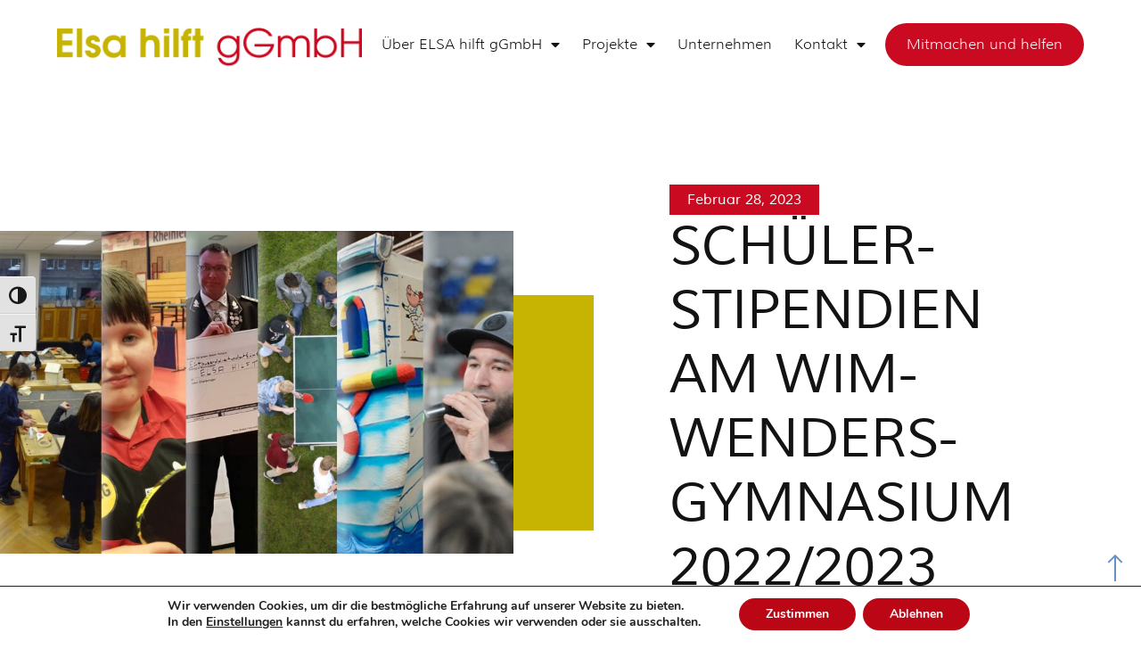

--- FILE ---
content_type: text/html; charset=UTF-8
request_url: https://elsa-hilft.de/projekte/schueler-stipendien-am-wim-wenders-gymnasium-2022-2023/
body_size: 23060
content:
<!doctype html>
<html lang="de">
<head>
	<meta charset="UTF-8">
	<meta name="viewport" content="width=device-width, initial-scale=1">
	<link rel="profile" href="https://gmpg.org/xfn/11">
	<meta name='robots' content='index, follow, max-image-preview:large, max-snippet:-1, max-video-preview:-1' />

	<!-- This site is optimized with the Yoast SEO plugin v26.7 - https://yoast.com/wordpress/plugins/seo/ -->
	<title>Schüler-Stipendien am Wim-Wenders-Gymnasium 2022/2023 - Elsa Hilft gGmbH</title>
	<link rel="canonical" href="https://elsa-hilft.de/projekte/schueler-stipendien-am-wim-wenders-gymnasium-2022-2023/" />
	<meta property="og:locale" content="de_DE" />
	<meta property="og:type" content="article" />
	<meta property="og:title" content="Schüler-Stipendien am Wim-Wenders-Gymnasium 2022/2023 - Elsa Hilft gGmbH" />
	<meta property="og:description" content="Am Wim-Wenders-Gymnasium entstand 2020 in Kooperation mit ELSA hilft ein neues, kreatives Konzept, das ganz besondere Schülerinnen und Schüler fördern sollte. Schüler-Stipendien sind eine sorgsam ausgesuchte Förderung, die die Lernbiographie, die Leistungen und die Persönlichkeit der Jugendlichen bei der Auswahl einbeziehen. Dabei soll auch der besondere Lebensweg&nbsp; für die Förderung eine entscheidende Rolle spielen. Das [&hellip;]" />
	<meta property="og:url" content="https://elsa-hilft.de/projekte/schueler-stipendien-am-wim-wenders-gymnasium-2022-2023/" />
	<meta property="og:site_name" content="Elsa Hilft gGmbH" />
	<meta property="article:published_time" content="2023-02-28T14:11:11+00:00" />
	<meta property="article:modified_time" content="2024-02-29T12:14:19+00:00" />
	<meta property="og:image" content="https://elsa-hilft.de/wp-content/uploads/2023/01/Collage-Statistik-scaled.jpg" />
	<meta property="og:image:width" content="2560" />
	<meta property="og:image:height" content="1613" />
	<meta property="og:image:type" content="image/jpeg" />
	<meta name="author" content="RebsAdmin" />
	<meta name="twitter:card" content="summary_large_image" />
	<meta name="twitter:label1" content="Verfasst von" />
	<meta name="twitter:data1" content="RebsAdmin" />
	<meta name="twitter:label2" content="Geschätzte Lesezeit" />
	<meta name="twitter:data2" content="3 Minuten" />
	<script type="application/ld+json" class="yoast-schema-graph">{"@context":"https://schema.org","@graph":[{"@type":"Article","@id":"https://elsa-hilft.de/projekte/schueler-stipendien-am-wim-wenders-gymnasium-2022-2023/#article","isPartOf":{"@id":"https://elsa-hilft.de/projekte/schueler-stipendien-am-wim-wenders-gymnasium-2022-2023/"},"author":{"name":"RebsAdmin","@id":"https://elsa-hilft.de/#/schema/person/f3841d58f42209c0526564a792cdaa75"},"headline":"Schüler-Stipendien am Wim-Wenders-Gymnasium 2022/2023","datePublished":"2023-02-28T14:11:11+00:00","dateModified":"2024-02-29T12:14:19+00:00","mainEntityOfPage":{"@id":"https://elsa-hilft.de/projekte/schueler-stipendien-am-wim-wenders-gymnasium-2022-2023/"},"wordCount":495,"publisher":{"@id":"https://elsa-hilft.de/#organization"},"image":{"@id":"https://elsa-hilft.de/projekte/schueler-stipendien-am-wim-wenders-gymnasium-2022-2023/#primaryimage"},"thumbnailUrl":"https://elsa-hilft.de/wp-content/uploads/2023/01/Collage-Statistik-scaled.jpg","articleSection":["Projekte"],"inLanguage":"de"},{"@type":"WebPage","@id":"https://elsa-hilft.de/projekte/schueler-stipendien-am-wim-wenders-gymnasium-2022-2023/","url":"https://elsa-hilft.de/projekte/schueler-stipendien-am-wim-wenders-gymnasium-2022-2023/","name":"Schüler-Stipendien am Wim-Wenders-Gymnasium 2022/2023 - Elsa Hilft gGmbH","isPartOf":{"@id":"https://elsa-hilft.de/#website"},"primaryImageOfPage":{"@id":"https://elsa-hilft.de/projekte/schueler-stipendien-am-wim-wenders-gymnasium-2022-2023/#primaryimage"},"image":{"@id":"https://elsa-hilft.de/projekte/schueler-stipendien-am-wim-wenders-gymnasium-2022-2023/#primaryimage"},"thumbnailUrl":"https://elsa-hilft.de/wp-content/uploads/2023/01/Collage-Statistik-scaled.jpg","datePublished":"2023-02-28T14:11:11+00:00","dateModified":"2024-02-29T12:14:19+00:00","breadcrumb":{"@id":"https://elsa-hilft.de/projekte/schueler-stipendien-am-wim-wenders-gymnasium-2022-2023/#breadcrumb"},"inLanguage":"de","potentialAction":[{"@type":"ReadAction","target":["https://elsa-hilft.de/projekte/schueler-stipendien-am-wim-wenders-gymnasium-2022-2023/"]}]},{"@type":"ImageObject","inLanguage":"de","@id":"https://elsa-hilft.de/projekte/schueler-stipendien-am-wim-wenders-gymnasium-2022-2023/#primaryimage","url":"https://elsa-hilft.de/wp-content/uploads/2023/01/Collage-Statistik-scaled.jpg","contentUrl":"https://elsa-hilft.de/wp-content/uploads/2023/01/Collage-Statistik-scaled.jpg","width":2560,"height":1613},{"@type":"BreadcrumbList","@id":"https://elsa-hilft.de/projekte/schueler-stipendien-am-wim-wenders-gymnasium-2022-2023/#breadcrumb","itemListElement":[{"@type":"ListItem","position":1,"name":"Startseite","item":"https://elsa-hilft.de/"},{"@type":"ListItem","position":2,"name":"Schüler-Stipendien am Wim-Wenders-Gymnasium 2022/2023"}]},{"@type":"WebSite","@id":"https://elsa-hilft.de/#website","url":"https://elsa-hilft.de/","name":"Elsa Hilft gGmbH","description":"ELSA HILFT TALENTIERTEN KINDERN  IN BENACHTEILIGTEN UMFELDERN.","publisher":{"@id":"https://elsa-hilft.de/#organization"},"potentialAction":[{"@type":"SearchAction","target":{"@type":"EntryPoint","urlTemplate":"https://elsa-hilft.de/?s={search_term_string}"},"query-input":{"@type":"PropertyValueSpecification","valueRequired":true,"valueName":"search_term_string"}}],"inLanguage":"de"},{"@type":"Organization","@id":"https://elsa-hilft.de/#organization","name":"Elsa Hilft gGmbH","url":"https://elsa-hilft.de/","logo":{"@type":"ImageObject","inLanguage":"de","@id":"https://elsa-hilft.de/#/schema/logo/image/","url":"https://elsa-hilft.de/wp-content/uploads/2022/10/logo.png","contentUrl":"https://elsa-hilft.de/wp-content/uploads/2022/10/logo.png","width":740,"height":120,"caption":"Elsa Hilft gGmbH"},"image":{"@id":"https://elsa-hilft.de/#/schema/logo/image/"}},{"@type":"Person","@id":"https://elsa-hilft.de/#/schema/person/f3841d58f42209c0526564a792cdaa75","name":"RebsAdmin","image":{"@type":"ImageObject","inLanguage":"de","@id":"https://elsa-hilft.de/#/schema/person/image/","url":"https://secure.gravatar.com/avatar/f347deae573efce4b54b0e40d65da5d8c03fbd247609a69e62ce7e0b440b3919?s=96&d=mm&r=g","contentUrl":"https://secure.gravatar.com/avatar/f347deae573efce4b54b0e40d65da5d8c03fbd247609a69e62ce7e0b440b3919?s=96&d=mm&r=g","caption":"RebsAdmin"},"sameAs":["http://2022.elsa-hilft.de"],"url":"https://elsa-hilft.de/author/rebsadmin/"}]}</script>
	<!-- / Yoast SEO plugin. -->


<link rel="alternate" type="application/rss+xml" title="Elsa Hilft gGmbH &raquo; Feed" href="https://elsa-hilft.de/feed/" />
<link rel="alternate" type="application/rss+xml" title="Elsa Hilft gGmbH &raquo; Kommentar-Feed" href="https://elsa-hilft.de/comments/feed/" />
<link rel="alternate" title="oEmbed (JSON)" type="application/json+oembed" href="https://elsa-hilft.de/wp-json/oembed/1.0/embed?url=https%3A%2F%2Felsa-hilft.de%2Fprojekte%2Fschueler-stipendien-am-wim-wenders-gymnasium-2022-2023%2F" />
<link rel="alternate" title="oEmbed (XML)" type="text/xml+oembed" href="https://elsa-hilft.de/wp-json/oembed/1.0/embed?url=https%3A%2F%2Felsa-hilft.de%2Fprojekte%2Fschueler-stipendien-am-wim-wenders-gymnasium-2022-2023%2F&#038;format=xml" />
<style id='wp-img-auto-sizes-contain-inline-css'>
img:is([sizes=auto i],[sizes^="auto," i]){contain-intrinsic-size:3000px 1500px}
/*# sourceURL=wp-img-auto-sizes-contain-inline-css */
</style>
<style id='wp-emoji-styles-inline-css'>

	img.wp-smiley, img.emoji {
		display: inline !important;
		border: none !important;
		box-shadow: none !important;
		height: 1em !important;
		width: 1em !important;
		margin: 0 0.07em !important;
		vertical-align: -0.1em !important;
		background: none !important;
		padding: 0 !important;
	}
/*# sourceURL=wp-emoji-styles-inline-css */
</style>
<link rel='stylesheet' id='wp-block-library-css' href='https://elsa-hilft.de/wp-includes/css/dist/block-library/style.min.css?ver=6.9' media='all' />
<style id='pdfemb-pdf-embedder-viewer-style-inline-css'>
.wp-block-pdfemb-pdf-embedder-viewer{max-width:none}

/*# sourceURL=https://elsa-hilft.de/wp-content/plugins/pdf-embedder/block/build/style-index.css */
</style>
<style id='global-styles-inline-css'>
:root{--wp--preset--aspect-ratio--square: 1;--wp--preset--aspect-ratio--4-3: 4/3;--wp--preset--aspect-ratio--3-4: 3/4;--wp--preset--aspect-ratio--3-2: 3/2;--wp--preset--aspect-ratio--2-3: 2/3;--wp--preset--aspect-ratio--16-9: 16/9;--wp--preset--aspect-ratio--9-16: 9/16;--wp--preset--color--black: #000000;--wp--preset--color--cyan-bluish-gray: #abb8c3;--wp--preset--color--white: #ffffff;--wp--preset--color--pale-pink: #f78da7;--wp--preset--color--vivid-red: #cf2e2e;--wp--preset--color--luminous-vivid-orange: #ff6900;--wp--preset--color--luminous-vivid-amber: #fcb900;--wp--preset--color--light-green-cyan: #7bdcb5;--wp--preset--color--vivid-green-cyan: #00d084;--wp--preset--color--pale-cyan-blue: #8ed1fc;--wp--preset--color--vivid-cyan-blue: #0693e3;--wp--preset--color--vivid-purple: #9b51e0;--wp--preset--gradient--vivid-cyan-blue-to-vivid-purple: linear-gradient(135deg,rgb(6,147,227) 0%,rgb(155,81,224) 100%);--wp--preset--gradient--light-green-cyan-to-vivid-green-cyan: linear-gradient(135deg,rgb(122,220,180) 0%,rgb(0,208,130) 100%);--wp--preset--gradient--luminous-vivid-amber-to-luminous-vivid-orange: linear-gradient(135deg,rgb(252,185,0) 0%,rgb(255,105,0) 100%);--wp--preset--gradient--luminous-vivid-orange-to-vivid-red: linear-gradient(135deg,rgb(255,105,0) 0%,rgb(207,46,46) 100%);--wp--preset--gradient--very-light-gray-to-cyan-bluish-gray: linear-gradient(135deg,rgb(238,238,238) 0%,rgb(169,184,195) 100%);--wp--preset--gradient--cool-to-warm-spectrum: linear-gradient(135deg,rgb(74,234,220) 0%,rgb(151,120,209) 20%,rgb(207,42,186) 40%,rgb(238,44,130) 60%,rgb(251,105,98) 80%,rgb(254,248,76) 100%);--wp--preset--gradient--blush-light-purple: linear-gradient(135deg,rgb(255,206,236) 0%,rgb(152,150,240) 100%);--wp--preset--gradient--blush-bordeaux: linear-gradient(135deg,rgb(254,205,165) 0%,rgb(254,45,45) 50%,rgb(107,0,62) 100%);--wp--preset--gradient--luminous-dusk: linear-gradient(135deg,rgb(255,203,112) 0%,rgb(199,81,192) 50%,rgb(65,88,208) 100%);--wp--preset--gradient--pale-ocean: linear-gradient(135deg,rgb(255,245,203) 0%,rgb(182,227,212) 50%,rgb(51,167,181) 100%);--wp--preset--gradient--electric-grass: linear-gradient(135deg,rgb(202,248,128) 0%,rgb(113,206,126) 100%);--wp--preset--gradient--midnight: linear-gradient(135deg,rgb(2,3,129) 0%,rgb(40,116,252) 100%);--wp--preset--font-size--small: 13px;--wp--preset--font-size--medium: 20px;--wp--preset--font-size--large: 36px;--wp--preset--font-size--x-large: 42px;--wp--preset--spacing--20: 0.44rem;--wp--preset--spacing--30: 0.67rem;--wp--preset--spacing--40: 1rem;--wp--preset--spacing--50: 1.5rem;--wp--preset--spacing--60: 2.25rem;--wp--preset--spacing--70: 3.38rem;--wp--preset--spacing--80: 5.06rem;--wp--preset--shadow--natural: 6px 6px 9px rgba(0, 0, 0, 0.2);--wp--preset--shadow--deep: 12px 12px 50px rgba(0, 0, 0, 0.4);--wp--preset--shadow--sharp: 6px 6px 0px rgba(0, 0, 0, 0.2);--wp--preset--shadow--outlined: 6px 6px 0px -3px rgb(255, 255, 255), 6px 6px rgb(0, 0, 0);--wp--preset--shadow--crisp: 6px 6px 0px rgb(0, 0, 0);}:root { --wp--style--global--content-size: 800px;--wp--style--global--wide-size: 1200px; }:where(body) { margin: 0; }.wp-site-blocks > .alignleft { float: left; margin-right: 2em; }.wp-site-blocks > .alignright { float: right; margin-left: 2em; }.wp-site-blocks > .aligncenter { justify-content: center; margin-left: auto; margin-right: auto; }:where(.wp-site-blocks) > * { margin-block-start: 24px; margin-block-end: 0; }:where(.wp-site-blocks) > :first-child { margin-block-start: 0; }:where(.wp-site-blocks) > :last-child { margin-block-end: 0; }:root { --wp--style--block-gap: 24px; }:root :where(.is-layout-flow) > :first-child{margin-block-start: 0;}:root :where(.is-layout-flow) > :last-child{margin-block-end: 0;}:root :where(.is-layout-flow) > *{margin-block-start: 24px;margin-block-end: 0;}:root :where(.is-layout-constrained) > :first-child{margin-block-start: 0;}:root :where(.is-layout-constrained) > :last-child{margin-block-end: 0;}:root :where(.is-layout-constrained) > *{margin-block-start: 24px;margin-block-end: 0;}:root :where(.is-layout-flex){gap: 24px;}:root :where(.is-layout-grid){gap: 24px;}.is-layout-flow > .alignleft{float: left;margin-inline-start: 0;margin-inline-end: 2em;}.is-layout-flow > .alignright{float: right;margin-inline-start: 2em;margin-inline-end: 0;}.is-layout-flow > .aligncenter{margin-left: auto !important;margin-right: auto !important;}.is-layout-constrained > .alignleft{float: left;margin-inline-start: 0;margin-inline-end: 2em;}.is-layout-constrained > .alignright{float: right;margin-inline-start: 2em;margin-inline-end: 0;}.is-layout-constrained > .aligncenter{margin-left: auto !important;margin-right: auto !important;}.is-layout-constrained > :where(:not(.alignleft):not(.alignright):not(.alignfull)){max-width: var(--wp--style--global--content-size);margin-left: auto !important;margin-right: auto !important;}.is-layout-constrained > .alignwide{max-width: var(--wp--style--global--wide-size);}body .is-layout-flex{display: flex;}.is-layout-flex{flex-wrap: wrap;align-items: center;}.is-layout-flex > :is(*, div){margin: 0;}body .is-layout-grid{display: grid;}.is-layout-grid > :is(*, div){margin: 0;}body{padding-top: 0px;padding-right: 0px;padding-bottom: 0px;padding-left: 0px;}a:where(:not(.wp-element-button)){text-decoration: underline;}:root :where(.wp-element-button, .wp-block-button__link){background-color: #32373c;border-width: 0;color: #fff;font-family: inherit;font-size: inherit;font-style: inherit;font-weight: inherit;letter-spacing: inherit;line-height: inherit;padding-top: calc(0.667em + 2px);padding-right: calc(1.333em + 2px);padding-bottom: calc(0.667em + 2px);padding-left: calc(1.333em + 2px);text-decoration: none;text-transform: inherit;}.has-black-color{color: var(--wp--preset--color--black) !important;}.has-cyan-bluish-gray-color{color: var(--wp--preset--color--cyan-bluish-gray) !important;}.has-white-color{color: var(--wp--preset--color--white) !important;}.has-pale-pink-color{color: var(--wp--preset--color--pale-pink) !important;}.has-vivid-red-color{color: var(--wp--preset--color--vivid-red) !important;}.has-luminous-vivid-orange-color{color: var(--wp--preset--color--luminous-vivid-orange) !important;}.has-luminous-vivid-amber-color{color: var(--wp--preset--color--luminous-vivid-amber) !important;}.has-light-green-cyan-color{color: var(--wp--preset--color--light-green-cyan) !important;}.has-vivid-green-cyan-color{color: var(--wp--preset--color--vivid-green-cyan) !important;}.has-pale-cyan-blue-color{color: var(--wp--preset--color--pale-cyan-blue) !important;}.has-vivid-cyan-blue-color{color: var(--wp--preset--color--vivid-cyan-blue) !important;}.has-vivid-purple-color{color: var(--wp--preset--color--vivid-purple) !important;}.has-black-background-color{background-color: var(--wp--preset--color--black) !important;}.has-cyan-bluish-gray-background-color{background-color: var(--wp--preset--color--cyan-bluish-gray) !important;}.has-white-background-color{background-color: var(--wp--preset--color--white) !important;}.has-pale-pink-background-color{background-color: var(--wp--preset--color--pale-pink) !important;}.has-vivid-red-background-color{background-color: var(--wp--preset--color--vivid-red) !important;}.has-luminous-vivid-orange-background-color{background-color: var(--wp--preset--color--luminous-vivid-orange) !important;}.has-luminous-vivid-amber-background-color{background-color: var(--wp--preset--color--luminous-vivid-amber) !important;}.has-light-green-cyan-background-color{background-color: var(--wp--preset--color--light-green-cyan) !important;}.has-vivid-green-cyan-background-color{background-color: var(--wp--preset--color--vivid-green-cyan) !important;}.has-pale-cyan-blue-background-color{background-color: var(--wp--preset--color--pale-cyan-blue) !important;}.has-vivid-cyan-blue-background-color{background-color: var(--wp--preset--color--vivid-cyan-blue) !important;}.has-vivid-purple-background-color{background-color: var(--wp--preset--color--vivid-purple) !important;}.has-black-border-color{border-color: var(--wp--preset--color--black) !important;}.has-cyan-bluish-gray-border-color{border-color: var(--wp--preset--color--cyan-bluish-gray) !important;}.has-white-border-color{border-color: var(--wp--preset--color--white) !important;}.has-pale-pink-border-color{border-color: var(--wp--preset--color--pale-pink) !important;}.has-vivid-red-border-color{border-color: var(--wp--preset--color--vivid-red) !important;}.has-luminous-vivid-orange-border-color{border-color: var(--wp--preset--color--luminous-vivid-orange) !important;}.has-luminous-vivid-amber-border-color{border-color: var(--wp--preset--color--luminous-vivid-amber) !important;}.has-light-green-cyan-border-color{border-color: var(--wp--preset--color--light-green-cyan) !important;}.has-vivid-green-cyan-border-color{border-color: var(--wp--preset--color--vivid-green-cyan) !important;}.has-pale-cyan-blue-border-color{border-color: var(--wp--preset--color--pale-cyan-blue) !important;}.has-vivid-cyan-blue-border-color{border-color: var(--wp--preset--color--vivid-cyan-blue) !important;}.has-vivid-purple-border-color{border-color: var(--wp--preset--color--vivid-purple) !important;}.has-vivid-cyan-blue-to-vivid-purple-gradient-background{background: var(--wp--preset--gradient--vivid-cyan-blue-to-vivid-purple) !important;}.has-light-green-cyan-to-vivid-green-cyan-gradient-background{background: var(--wp--preset--gradient--light-green-cyan-to-vivid-green-cyan) !important;}.has-luminous-vivid-amber-to-luminous-vivid-orange-gradient-background{background: var(--wp--preset--gradient--luminous-vivid-amber-to-luminous-vivid-orange) !important;}.has-luminous-vivid-orange-to-vivid-red-gradient-background{background: var(--wp--preset--gradient--luminous-vivid-orange-to-vivid-red) !important;}.has-very-light-gray-to-cyan-bluish-gray-gradient-background{background: var(--wp--preset--gradient--very-light-gray-to-cyan-bluish-gray) !important;}.has-cool-to-warm-spectrum-gradient-background{background: var(--wp--preset--gradient--cool-to-warm-spectrum) !important;}.has-blush-light-purple-gradient-background{background: var(--wp--preset--gradient--blush-light-purple) !important;}.has-blush-bordeaux-gradient-background{background: var(--wp--preset--gradient--blush-bordeaux) !important;}.has-luminous-dusk-gradient-background{background: var(--wp--preset--gradient--luminous-dusk) !important;}.has-pale-ocean-gradient-background{background: var(--wp--preset--gradient--pale-ocean) !important;}.has-electric-grass-gradient-background{background: var(--wp--preset--gradient--electric-grass) !important;}.has-midnight-gradient-background{background: var(--wp--preset--gradient--midnight) !important;}.has-small-font-size{font-size: var(--wp--preset--font-size--small) !important;}.has-medium-font-size{font-size: var(--wp--preset--font-size--medium) !important;}.has-large-font-size{font-size: var(--wp--preset--font-size--large) !important;}.has-x-large-font-size{font-size: var(--wp--preset--font-size--x-large) !important;}
:root :where(.wp-block-pullquote){font-size: 1.5em;line-height: 1.6;}
/*# sourceURL=global-styles-inline-css */
</style>
<link rel='stylesheet' id='ui-font-css' href='https://elsa-hilft.de/wp-content/plugins/wp-accessibility/toolbar/fonts/css/a11y-toolbar.css?ver=2.2.6' media='all' />
<link rel='stylesheet' id='wpa-toolbar-css' href='https://elsa-hilft.de/wp-content/plugins/wp-accessibility/toolbar/css/a11y.css?ver=2.2.6' media='all' />
<link rel='stylesheet' id='ui-fontsize.css-css' href='https://elsa-hilft.de/wp-content/plugins/wp-accessibility/toolbar/css/a11y-fontsize.css?ver=2.2.6' media='all' />
<style id='ui-fontsize.css-inline-css'>
html { --wpa-font-size: clamp( 24px, 1.5rem, 36px ); --wpa-h1-size : clamp( 48px, 3rem, 72px ); --wpa-h2-size : clamp( 40px, 2.5rem, 60px ); --wpa-h3-size : clamp( 32px, 2rem, 48px ); --wpa-h4-size : clamp( 28px, 1.75rem, 42px ); --wpa-sub-list-size: 1.1em; --wpa-sub-sub-list-size: 1em; } 
/*# sourceURL=ui-fontsize.css-inline-css */
</style>
<link rel='stylesheet' id='wpa-style-css' href='https://elsa-hilft.de/wp-content/plugins/wp-accessibility/css/wpa-style.css?ver=2.2.6' media='all' />
<style id='wpa-style-inline-css'>
:root { --admin-bar-top : 7px; }
/*# sourceURL=wpa-style-inline-css */
</style>
<link rel='stylesheet' id='hello-elementor-css' href='https://elsa-hilft.de/wp-content/themes/hello-elementor/assets/css/reset.css?ver=3.4.5' media='all' />
<link rel='stylesheet' id='hello-elementor-theme-style-css' href='https://elsa-hilft.de/wp-content/themes/hello-elementor/assets/css/theme.css?ver=3.4.5' media='all' />
<link rel='stylesheet' id='hello-elementor-header-footer-css' href='https://elsa-hilft.de/wp-content/themes/hello-elementor/assets/css/header-footer.css?ver=3.4.5' media='all' />
<link rel='stylesheet' id='elementor-frontend-css' href='https://elsa-hilft.de/wp-content/plugins/elementor/assets/css/frontend.min.css?ver=3.34.1' media='all' />
<link rel='stylesheet' id='elementor-post-7-css' href='https://elsa-hilft.de/wp-content/uploads/elementor/css/post-7.css?ver=1768712661' media='all' />
<link rel='stylesheet' id='widget-image-css' href='https://elsa-hilft.de/wp-content/plugins/elementor/assets/css/widget-image.min.css?ver=3.34.1' media='all' />
<link rel='stylesheet' id='widget-nav-menu-css' href='https://elsa-hilft.de/wp-content/plugins/elementor-pro/assets/css/widget-nav-menu.min.css?ver=3.34.0' media='all' />
<link rel='stylesheet' id='widget-social-icons-css' href='https://elsa-hilft.de/wp-content/plugins/elementor/assets/css/widget-social-icons.min.css?ver=3.34.1' media='all' />
<link rel='stylesheet' id='e-apple-webkit-css' href='https://elsa-hilft.de/wp-content/plugins/elementor/assets/css/conditionals/apple-webkit.min.css?ver=3.34.1' media='all' />
<link rel='stylesheet' id='e-animation-float-css' href='https://elsa-hilft.de/wp-content/plugins/elementor/assets/lib/animations/styles/e-animation-float.min.css?ver=3.34.1' media='all' />
<link rel='stylesheet' id='widget-heading-css' href='https://elsa-hilft.de/wp-content/plugins/elementor/assets/css/widget-heading.min.css?ver=3.34.1' media='all' />
<link rel='stylesheet' id='widget-spacer-css' href='https://elsa-hilft.de/wp-content/plugins/elementor/assets/css/widget-spacer.min.css?ver=3.34.1' media='all' />
<link rel='stylesheet' id='widget-post-info-css' href='https://elsa-hilft.de/wp-content/plugins/elementor-pro/assets/css/widget-post-info.min.css?ver=3.34.0' media='all' />
<link rel='stylesheet' id='widget-icon-list-css' href='https://elsa-hilft.de/wp-content/plugins/elementor/assets/css/widget-icon-list.min.css?ver=3.34.1' media='all' />
<link rel='stylesheet' id='elementor-icons-shared-0-css' href='https://elsa-hilft.de/wp-content/plugins/elementor/assets/lib/font-awesome/css/fontawesome.min.css?ver=5.15.3' media='all' />
<link rel='stylesheet' id='elementor-icons-fa-regular-css' href='https://elsa-hilft.de/wp-content/plugins/elementor/assets/lib/font-awesome/css/regular.min.css?ver=5.15.3' media='all' />
<link rel='stylesheet' id='elementor-icons-fa-solid-css' href='https://elsa-hilft.de/wp-content/plugins/elementor/assets/lib/font-awesome/css/solid.min.css?ver=5.15.3' media='all' />
<link rel='stylesheet' id='e-motion-fx-css' href='https://elsa-hilft.de/wp-content/plugins/elementor-pro/assets/css/modules/motion-fx.min.css?ver=3.34.0' media='all' />
<link rel='stylesheet' id='widget-post-navigation-css' href='https://elsa-hilft.de/wp-content/plugins/elementor-pro/assets/css/widget-post-navigation.min.css?ver=3.34.0' media='all' />
<link rel='stylesheet' id='widget-share-buttons-css' href='https://elsa-hilft.de/wp-content/plugins/elementor-pro/assets/css/widget-share-buttons.min.css?ver=3.34.0' media='all' />
<link rel='stylesheet' id='elementor-icons-fa-brands-css' href='https://elsa-hilft.de/wp-content/plugins/elementor/assets/lib/font-awesome/css/brands.min.css?ver=5.15.3' media='all' />
<link rel='stylesheet' id='elementor-icons-css' href='https://elsa-hilft.de/wp-content/plugins/elementor/assets/lib/eicons/css/elementor-icons.min.css?ver=5.45.0' media='all' />
<link rel='stylesheet' id='elementor-post-14-css' href='https://elsa-hilft.de/wp-content/uploads/elementor/css/post-14.css?ver=1768712661' media='all' />
<link rel='stylesheet' id='elementor-post-9-css' href='https://elsa-hilft.de/wp-content/uploads/elementor/css/post-9.css?ver=1768712661' media='all' />
<link rel='stylesheet' id='elementor-post-135-css' href='https://elsa-hilft.de/wp-content/uploads/elementor/css/post-135.css?ver=1768712661' media='all' />
<link rel='stylesheet' id='moove_gdpr_frontend-css' href='https://elsa-hilft.de/wp-content/plugins/gdpr-cookie-compliance/dist/styles/gdpr-main.css?ver=5.0.9' media='all' />
<style id='moove_gdpr_frontend-inline-css'>
#moove_gdpr_cookie_modal,#moove_gdpr_cookie_info_bar,.gdpr_cookie_settings_shortcode_content{font-family:&#039;Nunito&#039;,sans-serif}#moove_gdpr_save_popup_settings_button{background-color:#373737;color:#fff}#moove_gdpr_save_popup_settings_button:hover{background-color:#000}#moove_gdpr_cookie_info_bar .moove-gdpr-info-bar-container .moove-gdpr-info-bar-content a.mgbutton,#moove_gdpr_cookie_info_bar .moove-gdpr-info-bar-container .moove-gdpr-info-bar-content button.mgbutton{background-color:#bb0615}#moove_gdpr_cookie_modal .moove-gdpr-modal-content .moove-gdpr-modal-footer-content .moove-gdpr-button-holder a.mgbutton,#moove_gdpr_cookie_modal .moove-gdpr-modal-content .moove-gdpr-modal-footer-content .moove-gdpr-button-holder button.mgbutton,.gdpr_cookie_settings_shortcode_content .gdpr-shr-button.button-green{background-color:#bb0615;border-color:#bb0615}#moove_gdpr_cookie_modal .moove-gdpr-modal-content .moove-gdpr-modal-footer-content .moove-gdpr-button-holder a.mgbutton:hover,#moove_gdpr_cookie_modal .moove-gdpr-modal-content .moove-gdpr-modal-footer-content .moove-gdpr-button-holder button.mgbutton:hover,.gdpr_cookie_settings_shortcode_content .gdpr-shr-button.button-green:hover{background-color:#fff;color:#bb0615}#moove_gdpr_cookie_modal .moove-gdpr-modal-content .moove-gdpr-modal-close i,#moove_gdpr_cookie_modal .moove-gdpr-modal-content .moove-gdpr-modal-close span.gdpr-icon{background-color:#bb0615;border:1px solid #bb0615}#moove_gdpr_cookie_info_bar span.moove-gdpr-infobar-allow-all.focus-g,#moove_gdpr_cookie_info_bar span.moove-gdpr-infobar-allow-all:focus,#moove_gdpr_cookie_info_bar button.moove-gdpr-infobar-allow-all.focus-g,#moove_gdpr_cookie_info_bar button.moove-gdpr-infobar-allow-all:focus,#moove_gdpr_cookie_info_bar span.moove-gdpr-infobar-reject-btn.focus-g,#moove_gdpr_cookie_info_bar span.moove-gdpr-infobar-reject-btn:focus,#moove_gdpr_cookie_info_bar button.moove-gdpr-infobar-reject-btn.focus-g,#moove_gdpr_cookie_info_bar button.moove-gdpr-infobar-reject-btn:focus,#moove_gdpr_cookie_info_bar span.change-settings-button.focus-g,#moove_gdpr_cookie_info_bar span.change-settings-button:focus,#moove_gdpr_cookie_info_bar button.change-settings-button.focus-g,#moove_gdpr_cookie_info_bar button.change-settings-button:focus{-webkit-box-shadow:0 0 1px 3px #bb0615;-moz-box-shadow:0 0 1px 3px #bb0615;box-shadow:0 0 1px 3px #bb0615}#moove_gdpr_cookie_modal .moove-gdpr-modal-content .moove-gdpr-modal-close i:hover,#moove_gdpr_cookie_modal .moove-gdpr-modal-content .moove-gdpr-modal-close span.gdpr-icon:hover,#moove_gdpr_cookie_info_bar span[data-href]>u.change-settings-button{color:#bb0615}#moove_gdpr_cookie_modal .moove-gdpr-modal-content .moove-gdpr-modal-left-content #moove-gdpr-menu li.menu-item-selected a span.gdpr-icon,#moove_gdpr_cookie_modal .moove-gdpr-modal-content .moove-gdpr-modal-left-content #moove-gdpr-menu li.menu-item-selected button span.gdpr-icon{color:inherit}#moove_gdpr_cookie_modal .moove-gdpr-modal-content .moove-gdpr-modal-left-content #moove-gdpr-menu li a span.gdpr-icon,#moove_gdpr_cookie_modal .moove-gdpr-modal-content .moove-gdpr-modal-left-content #moove-gdpr-menu li button span.gdpr-icon{color:inherit}#moove_gdpr_cookie_modal .gdpr-acc-link{line-height:0;font-size:0;color:transparent;position:absolute}#moove_gdpr_cookie_modal .moove-gdpr-modal-content .moove-gdpr-modal-close:hover i,#moove_gdpr_cookie_modal .moove-gdpr-modal-content .moove-gdpr-modal-left-content #moove-gdpr-menu li a,#moove_gdpr_cookie_modal .moove-gdpr-modal-content .moove-gdpr-modal-left-content #moove-gdpr-menu li button,#moove_gdpr_cookie_modal .moove-gdpr-modal-content .moove-gdpr-modal-left-content #moove-gdpr-menu li button i,#moove_gdpr_cookie_modal .moove-gdpr-modal-content .moove-gdpr-modal-left-content #moove-gdpr-menu li a i,#moove_gdpr_cookie_modal .moove-gdpr-modal-content .moove-gdpr-tab-main .moove-gdpr-tab-main-content a:hover,#moove_gdpr_cookie_info_bar.moove-gdpr-dark-scheme .moove-gdpr-info-bar-container .moove-gdpr-info-bar-content a.mgbutton:hover,#moove_gdpr_cookie_info_bar.moove-gdpr-dark-scheme .moove-gdpr-info-bar-container .moove-gdpr-info-bar-content button.mgbutton:hover,#moove_gdpr_cookie_info_bar.moove-gdpr-dark-scheme .moove-gdpr-info-bar-container .moove-gdpr-info-bar-content a:hover,#moove_gdpr_cookie_info_bar.moove-gdpr-dark-scheme .moove-gdpr-info-bar-container .moove-gdpr-info-bar-content button:hover,#moove_gdpr_cookie_info_bar.moove-gdpr-dark-scheme .moove-gdpr-info-bar-container .moove-gdpr-info-bar-content span.change-settings-button:hover,#moove_gdpr_cookie_info_bar.moove-gdpr-dark-scheme .moove-gdpr-info-bar-container .moove-gdpr-info-bar-content button.change-settings-button:hover,#moove_gdpr_cookie_info_bar.moove-gdpr-dark-scheme .moove-gdpr-info-bar-container .moove-gdpr-info-bar-content u.change-settings-button:hover,#moove_gdpr_cookie_info_bar span[data-href]>u.change-settings-button,#moove_gdpr_cookie_info_bar.moove-gdpr-dark-scheme .moove-gdpr-info-bar-container .moove-gdpr-info-bar-content a.mgbutton.focus-g,#moove_gdpr_cookie_info_bar.moove-gdpr-dark-scheme .moove-gdpr-info-bar-container .moove-gdpr-info-bar-content button.mgbutton.focus-g,#moove_gdpr_cookie_info_bar.moove-gdpr-dark-scheme .moove-gdpr-info-bar-container .moove-gdpr-info-bar-content a.focus-g,#moove_gdpr_cookie_info_bar.moove-gdpr-dark-scheme .moove-gdpr-info-bar-container .moove-gdpr-info-bar-content button.focus-g,#moove_gdpr_cookie_info_bar.moove-gdpr-dark-scheme .moove-gdpr-info-bar-container .moove-gdpr-info-bar-content a.mgbutton:focus,#moove_gdpr_cookie_info_bar.moove-gdpr-dark-scheme .moove-gdpr-info-bar-container .moove-gdpr-info-bar-content button.mgbutton:focus,#moove_gdpr_cookie_info_bar.moove-gdpr-dark-scheme .moove-gdpr-info-bar-container .moove-gdpr-info-bar-content a:focus,#moove_gdpr_cookie_info_bar.moove-gdpr-dark-scheme .moove-gdpr-info-bar-container .moove-gdpr-info-bar-content button:focus,#moove_gdpr_cookie_info_bar.moove-gdpr-dark-scheme .moove-gdpr-info-bar-container .moove-gdpr-info-bar-content span.change-settings-button.focus-g,span.change-settings-button:focus,button.change-settings-button.focus-g,button.change-settings-button:focus,#moove_gdpr_cookie_info_bar.moove-gdpr-dark-scheme .moove-gdpr-info-bar-container .moove-gdpr-info-bar-content u.change-settings-button.focus-g,#moove_gdpr_cookie_info_bar.moove-gdpr-dark-scheme .moove-gdpr-info-bar-container .moove-gdpr-info-bar-content u.change-settings-button:focus{color:#bb0615}#moove_gdpr_cookie_modal .moove-gdpr-branding.focus-g span,#moove_gdpr_cookie_modal .moove-gdpr-modal-content .moove-gdpr-tab-main a.focus-g,#moove_gdpr_cookie_modal .moove-gdpr-modal-content .moove-gdpr-tab-main .gdpr-cd-details-toggle.focus-g{color:#bb0615}#moove_gdpr_cookie_modal.gdpr_lightbox-hide{display:none}
/*# sourceURL=moove_gdpr_frontend-inline-css */
</style>
<script src="https://elsa-hilft.de/wp-includes/js/jquery/jquery.min.js?ver=3.7.1" id="jquery-core-js"></script>
<script src="https://elsa-hilft.de/wp-includes/js/jquery/jquery-migrate.min.js?ver=3.4.1" id="jquery-migrate-js"></script>
<link rel="https://api.w.org/" href="https://elsa-hilft.de/wp-json/" /><link rel="alternate" title="JSON" type="application/json" href="https://elsa-hilft.de/wp-json/wp/v2/posts/916" /><link rel="EditURI" type="application/rsd+xml" title="RSD" href="https://elsa-hilft.de/xmlrpc.php?rsd" />
<meta name="generator" content="WordPress 6.9" />
<link rel='shortlink' href='https://elsa-hilft.de/?p=916' />
<meta name="generator" content="Elementor 3.34.1; features: additional_custom_breakpoints; settings: css_print_method-external, google_font-disabled, font_display-block">
			<style>
				.e-con.e-parent:nth-of-type(n+4):not(.e-lazyloaded):not(.e-no-lazyload),
				.e-con.e-parent:nth-of-type(n+4):not(.e-lazyloaded):not(.e-no-lazyload) * {
					background-image: none !important;
				}
				@media screen and (max-height: 1024px) {
					.e-con.e-parent:nth-of-type(n+3):not(.e-lazyloaded):not(.e-no-lazyload),
					.e-con.e-parent:nth-of-type(n+3):not(.e-lazyloaded):not(.e-no-lazyload) * {
						background-image: none !important;
					}
				}
				@media screen and (max-height: 640px) {
					.e-con.e-parent:nth-of-type(n+2):not(.e-lazyloaded):not(.e-no-lazyload),
					.e-con.e-parent:nth-of-type(n+2):not(.e-lazyloaded):not(.e-no-lazyload) * {
						background-image: none !important;
					}
				}
			</style>
			<link rel="icon" href="https://elsa-hilft.de/wp-content/uploads/2022/10/Konditor_Elsa-e1690470256731-150x150.png" sizes="32x32" />
<link rel="icon" href="https://elsa-hilft.de/wp-content/uploads/2022/10/Konditor_Elsa-e1690470256731.png" sizes="192x192" />
<link rel="apple-touch-icon" href="https://elsa-hilft.de/wp-content/uploads/2022/10/Konditor_Elsa-e1690470256731.png" />
<meta name="msapplication-TileImage" content="https://elsa-hilft.de/wp-content/uploads/2022/10/Konditor_Elsa-e1690470256731.png" />
</head>
<body class="wp-singular post-template-default single single-post postid-916 single-format-standard wp-custom-logo wp-embed-responsive wp-theme-hello-elementor hello-elementor-default elementor-default elementor-kit-7 elementor-page-135">


<a class="skip-link screen-reader-text" href="#content">Zum Inhalt springen</a>

		<header data-elementor-type="header" data-elementor-id="14" class="elementor elementor-14 elementor-location-header" data-elementor-post-type="elementor_library">
					<header class="elementor-section elementor-top-section elementor-element elementor-element-297bb730 elementor-section-full_width elementor-section-content-middle elementor-section-height-min-height elementor-section-items-bottom elementor-section-height-default" data-id="297bb730" data-element_type="section" id="top">
						<div class="elementor-container elementor-column-gap-no">
					<div class="elementor-column elementor-col-100 elementor-top-column elementor-element elementor-element-fdd186e" data-id="fdd186e" data-element_type="column">
			<div class="elementor-widget-wrap elementor-element-populated">
						<div class="elementor-element elementor-element-31cdcf03 elementor-widget__width-auto elementor-widget elementor-widget-theme-site-logo elementor-widget-image" data-id="31cdcf03" data-element_type="widget" data-widget_type="theme-site-logo.default">
				<div class="elementor-widget-container">
											<a href="https://elsa-hilft.de">
			<img width="740" height="120" src="https://elsa-hilft.de/wp-content/uploads/2022/10/logo.png" class="attachment-full size-full wp-image-108" alt="" srcset="https://elsa-hilft.de/wp-content/uploads/2022/10/logo.png 740w, https://elsa-hilft.de/wp-content/uploads/2022/10/logo-300x49.png 300w" sizes="(max-width: 740px) 100vw, 740px" />				</a>
											</div>
				</div>
				<div class="elementor-element elementor-element-f62704a elementor-nav-menu--stretch elementor-widget__width-auto elementor-nav-menu__align-start elementor-nav-menu--dropdown-tablet elementor-nav-menu__text-align-aside elementor-nav-menu--toggle elementor-nav-menu--burger elementor-widget elementor-widget-nav-menu" data-id="f62704a" data-element_type="widget" data-settings="{&quot;full_width&quot;:&quot;stretch&quot;,&quot;layout&quot;:&quot;horizontal&quot;,&quot;submenu_icon&quot;:{&quot;value&quot;:&quot;&lt;i class=\&quot;fas fa-caret-down\&quot; aria-hidden=\&quot;true\&quot;&gt;&lt;\/i&gt;&quot;,&quot;library&quot;:&quot;fa-solid&quot;},&quot;toggle&quot;:&quot;burger&quot;}" data-widget_type="nav-menu.default">
				<div class="elementor-widget-container">
								<nav aria-label="Menü" class="elementor-nav-menu--main elementor-nav-menu__container elementor-nav-menu--layout-horizontal e--pointer-underline e--animation-drop-out">
				<ul id="menu-1-f62704a" class="elementor-nav-menu"><li class="menu-item menu-item-type-post_type menu-item-object-page menu-item-has-children menu-item-821"><a href="https://elsa-hilft.de/ueber-elsa-hilft-ggmbh/" class="elementor-item">Über ELSA hilft gGmbH</a>
<ul class="sub-menu elementor-nav-menu--dropdown">
	<li class="menu-item menu-item-type-post_type menu-item-object-page menu-item-75"><a href="https://elsa-hilft.de/ueber-uns/" class="elementor-sub-item">Unsere Idee</a></li>
</ul>
</li>
<li class="menu-item menu-item-type-taxonomy menu-item-object-category current-post-ancestor current-menu-ancestor current-menu-parent current-post-parent menu-item-has-children menu-item-462"><a href="https://elsa-hilft.de/alle/projekte/" class="elementor-item">Projekte</a>
<ul class="sub-menu elementor-nav-menu--dropdown">
	<li class="menu-item menu-item-type-post_type menu-item-object-post menu-item-1855"><a href="https://elsa-hilft.de/projekte/weihnachtsstimmung-pur/" class="elementor-sub-item">Weihnachts-Stimmung pur </a></li>
	<li class="menu-item menu-item-type-post_type menu-item-object-post menu-item-1775"><a href="https://elsa-hilft.de/projekte/freundschaftsbank-ratingen/" class="elementor-sub-item">Freundschaftsbank Ratingen</a></li>
	<li class="menu-item menu-item-type-post_type menu-item-object-post menu-item-1693"><a href="https://elsa-hilft.de/projekte/mein-auslandsjahr/" class="elementor-sub-item">Mein Auslandsjahr</a></li>
	<li class="menu-item menu-item-type-post_type menu-item-object-post menu-item-1694"><a href="https://elsa-hilft.de/projekte/isi-in-italy/" class="elementor-sub-item">ISI IN ITALY</a></li>
	<li class="menu-item menu-item-type-post_type menu-item-object-post menu-item-1651"><a href="https://elsa-hilft.de/projekte/ganz-grosse-leistung-auf-internationalem-parkett/" class="elementor-sub-item">Ganz große Leistung auf internationalem Parkett</a></li>
	<li class="menu-item menu-item-type-post_type menu-item-object-post menu-item-1640"><a href="https://elsa-hilft.de/projekte/my-journey-started-here/" class="elementor-sub-item">My journey started here – Charity Cup</a></li>
	<li class="menu-item menu-item-type-post_type menu-item-object-post menu-item-1579"><a href="https://elsa-hilft.de/projekte/mehr-als-ein-fussballverein/" class="elementor-sub-item">Mehr als ein Fußballverein</a></li>
	<li class="menu-item menu-item-type-post_type menu-item-object-post menu-item-1501"><a href="https://elsa-hilft.de/projekte/audioguide-zur-duesseldorfer-kunstausstellung-die-grosse/" class="elementor-sub-item">Audioguide zur Düsseldorfer Kunstausstellung „DIE GROSSE“</a></li>
	<li class="menu-item menu-item-type-post_type menu-item-object-post menu-item-1502"><a href="https://elsa-hilft.de/projekte/interview-mit-den-lehrern-zum-audioguide/" class="elementor-sub-item">Interview mit den Lehrern zum Audioguide</a></li>
	<li class="menu-item menu-item-type-post_type menu-item-object-post menu-item-988"><a href="https://elsa-hilft.de/projekte/jeder-groschen-hilft/" class="elementor-sub-item">Jeder Groschen hilft</a></li>
	<li class="menu-item menu-item-type-post_type menu-item-object-post menu-item-937"><a href="https://elsa-hilft.de/projekte/manga-ag-der-anne-frank-schule-in-duesseldorf-flingern/" class="elementor-sub-item">Manga-AG der Anne-Frank Schule in Düsseldorf Flingern</a></li>
	<li class="menu-item menu-item-type-post_type menu-item-object-post current-menu-item menu-item-922"><a href="https://elsa-hilft.de/projekte/schueler-stipendien-am-wim-wenders-gymnasium-2022-2023/" aria-current="page" class="elementor-sub-item elementor-item-active">Schüler-Stipendien am Wim-Wenders-Gymnasium 2022/2023</a></li>
	<li class="menu-item menu-item-type-post_type menu-item-object-post menu-item-788"><a href="https://elsa-hilft.de/projekte/ein-glueckspilz/" class="elementor-sub-item">Ein Glückspilz</a></li>
	<li class="menu-item menu-item-type-post_type menu-item-object-post menu-item-612"><a href="https://elsa-hilft.de/projekte/interview-mit-maike-und-eireen/" class="elementor-sub-item">Interview mit Maike und Eireen</a></li>
	<li class="menu-item menu-item-type-post_type menu-item-object-post menu-item-611"><a href="https://elsa-hilft.de/projekte/nicht-wie-forrest-gump/" class="elementor-sub-item">Nicht wie Forrest Gump</a></li>
	<li class="menu-item menu-item-type-post_type menu-item-object-post menu-item-244"><a href="https://elsa-hilft.de/projekte/alicia-mein-sport/" class="elementor-sub-item">Alicia – mein Sport</a></li>
	<li class="menu-item menu-item-type-post_type menu-item-object-post menu-item-252"><a href="https://elsa-hilft.de/projekte/maike-ist-ein-tischtennis-talent/" class="elementor-sub-item">Maike ist ein Tischtennis-Talent</a></li>
	<li class="menu-item menu-item-type-post_type menu-item-object-post menu-item-250"><a href="https://elsa-hilft.de/projekte/kunst-auf-dem-ipad/" class="elementor-sub-item">Kunst auf dem iPad</a></li>
	<li class="menu-item menu-item-type-post_type menu-item-object-post menu-item-246"><a href="https://elsa-hilft.de/projekte/geben-kann-gluecklich-machen-lernen-auf-distanz-in-zeiten-von-corona/" class="elementor-sub-item">Geben kann glücklich machen – Lernen auf Distanz in Zeiten von Corona</a></li>
	<li class="menu-item menu-item-type-post_type menu-item-object-post menu-item-251"><a href="https://elsa-hilft.de/projekte/lisa-geht-gerne-zur-schule/" class="elementor-sub-item">Lisa* geht gerne zur Schule.</a></li>
	<li class="menu-item menu-item-type-post_type menu-item-object-post menu-item-243"><a href="https://elsa-hilft.de/projekte/hallo-ich-bins-lisa/" class="elementor-sub-item">„Hallo, ich bin‘s  –  Lisa“</a></li>
	<li class="menu-item menu-item-type-post_type menu-item-object-post menu-item-245"><a href="https://elsa-hilft.de/projekte/anne-frank-realschule-elsa-hilft-spendet-fuenf-artcards-junior/" class="elementor-sub-item">Anne-Frank-Realschule: ELSA hilft spendet fünf Art:cards Junior</a></li>
	<li class="menu-item menu-item-type-post_type menu-item-object-post menu-item-463"><a href="https://elsa-hilft.de/projekte/bienenvolk-to-go/" class="elementor-sub-item">„Bienenvolk – To Go“</a></li>
	<li class="menu-item menu-item-type-post_type menu-item-object-post menu-item-502"><a href="https://elsa-hilft.de/projekte/offene-holzwerkstatt/" class="elementor-sub-item">Offene Holzwerkstatt</a></li>
	<li class="menu-item menu-item-type-post_type menu-item-object-post menu-item-247"><a href="https://elsa-hilft.de/projekte/gesamtschule-stettiner-strasse-trommel-ag/" class="elementor-sub-item">Gesamtschule Stettiner Straße – Trommel-AG</a></li>
	<li class="menu-item menu-item-type-post_type menu-item-object-post menu-item-507"><a href="https://elsa-hilft.de/projekte/soziales-lernen-in-bewegung/" class="elementor-sub-item">Soziales Lernen in Bewegung</a></li>
	<li class="menu-item menu-item-type-post_type menu-item-object-post menu-item-248"><a href="https://elsa-hilft.de/projekte/interview-mit-lukas/" class="elementor-sub-item">Interview mit Lukas</a></li>
	<li class="menu-item menu-item-type-post_type menu-item-object-post menu-item-503"><a href="https://elsa-hilft.de/projekte/post-von-elsa-hilft/" class="elementor-sub-item">Post von ELSA Hilft</a></li>
	<li class="menu-item menu-item-type-post_type menu-item-object-post menu-item-249"><a href="https://elsa-hilft.de/projekte/karneval-2019/" class="elementor-sub-item">Karneval 2019</a></li>
	<li class="menu-item menu-item-type-post_type menu-item-object-post menu-item-464"><a href="https://elsa-hilft.de/projekte/weltrekord-im-tischtennis-rundlauf/" class="elementor-sub-item">WELTREKORD IM TISCHTENNIS-RUNDLAUF.</a></li>
	<li class="menu-item menu-item-type-post_type menu-item-object-post menu-item-511"><a href="https://elsa-hilft.de/projekte/bougarabous-caxixis-und-djembes/" class="elementor-sub-item">Bougarabous, Caxixis und Djembes</a></li>
	<li class="menu-item menu-item-type-post_type menu-item-object-post menu-item-465"><a href="https://elsa-hilft.de/projekte/tanzprojekt-back-to-the-roots/" class="elementor-sub-item">Tanzprojekt „back to the roots“</a></li>
</ul>
</li>
<li class="menu-item menu-item-type-post_type menu-item-object-page menu-item-1394"><a href="https://elsa-hilft.de/unternehmen/" class="elementor-item">Unternehmen</a></li>
<li class="menu-item menu-item-type-post_type menu-item-object-page menu-item-has-children menu-item-76"><a href="https://elsa-hilft.de/kontakt/" class="elementor-item">Kontakt</a>
<ul class="sub-menu elementor-nav-menu--dropdown">
	<li class="menu-item menu-item-type-post_type menu-item-object-page menu-item-310"><a href="https://elsa-hilft.de/golfturnier/" class="elementor-sub-item">Golfturnier 2019</a></li>
</ul>
</li>
</ul>			</nav>
					<div class="elementor-menu-toggle" role="button" tabindex="0" aria-label="Menü Umschalter" aria-expanded="false">
			<i aria-hidden="true" role="presentation" class="elementor-menu-toggle__icon--open eicon-menu-bar"></i><i aria-hidden="true" role="presentation" class="elementor-menu-toggle__icon--close eicon-close"></i>		</div>
					<nav class="elementor-nav-menu--dropdown elementor-nav-menu__container" aria-hidden="true">
				<ul id="menu-2-f62704a" class="elementor-nav-menu"><li class="menu-item menu-item-type-post_type menu-item-object-page menu-item-has-children menu-item-821"><a href="https://elsa-hilft.de/ueber-elsa-hilft-ggmbh/" class="elementor-item" tabindex="-1">Über ELSA hilft gGmbH</a>
<ul class="sub-menu elementor-nav-menu--dropdown">
	<li class="menu-item menu-item-type-post_type menu-item-object-page menu-item-75"><a href="https://elsa-hilft.de/ueber-uns/" class="elementor-sub-item" tabindex="-1">Unsere Idee</a></li>
</ul>
</li>
<li class="menu-item menu-item-type-taxonomy menu-item-object-category current-post-ancestor current-menu-ancestor current-menu-parent current-post-parent menu-item-has-children menu-item-462"><a href="https://elsa-hilft.de/alle/projekte/" class="elementor-item" tabindex="-1">Projekte</a>
<ul class="sub-menu elementor-nav-menu--dropdown">
	<li class="menu-item menu-item-type-post_type menu-item-object-post menu-item-1855"><a href="https://elsa-hilft.de/projekte/weihnachtsstimmung-pur/" class="elementor-sub-item" tabindex="-1">Weihnachts-Stimmung pur </a></li>
	<li class="menu-item menu-item-type-post_type menu-item-object-post menu-item-1775"><a href="https://elsa-hilft.de/projekte/freundschaftsbank-ratingen/" class="elementor-sub-item" tabindex="-1">Freundschaftsbank Ratingen</a></li>
	<li class="menu-item menu-item-type-post_type menu-item-object-post menu-item-1693"><a href="https://elsa-hilft.de/projekte/mein-auslandsjahr/" class="elementor-sub-item" tabindex="-1">Mein Auslandsjahr</a></li>
	<li class="menu-item menu-item-type-post_type menu-item-object-post menu-item-1694"><a href="https://elsa-hilft.de/projekte/isi-in-italy/" class="elementor-sub-item" tabindex="-1">ISI IN ITALY</a></li>
	<li class="menu-item menu-item-type-post_type menu-item-object-post menu-item-1651"><a href="https://elsa-hilft.de/projekte/ganz-grosse-leistung-auf-internationalem-parkett/" class="elementor-sub-item" tabindex="-1">Ganz große Leistung auf internationalem Parkett</a></li>
	<li class="menu-item menu-item-type-post_type menu-item-object-post menu-item-1640"><a href="https://elsa-hilft.de/projekte/my-journey-started-here/" class="elementor-sub-item" tabindex="-1">My journey started here – Charity Cup</a></li>
	<li class="menu-item menu-item-type-post_type menu-item-object-post menu-item-1579"><a href="https://elsa-hilft.de/projekte/mehr-als-ein-fussballverein/" class="elementor-sub-item" tabindex="-1">Mehr als ein Fußballverein</a></li>
	<li class="menu-item menu-item-type-post_type menu-item-object-post menu-item-1501"><a href="https://elsa-hilft.de/projekte/audioguide-zur-duesseldorfer-kunstausstellung-die-grosse/" class="elementor-sub-item" tabindex="-1">Audioguide zur Düsseldorfer Kunstausstellung „DIE GROSSE“</a></li>
	<li class="menu-item menu-item-type-post_type menu-item-object-post menu-item-1502"><a href="https://elsa-hilft.de/projekte/interview-mit-den-lehrern-zum-audioguide/" class="elementor-sub-item" tabindex="-1">Interview mit den Lehrern zum Audioguide</a></li>
	<li class="menu-item menu-item-type-post_type menu-item-object-post menu-item-988"><a href="https://elsa-hilft.de/projekte/jeder-groschen-hilft/" class="elementor-sub-item" tabindex="-1">Jeder Groschen hilft</a></li>
	<li class="menu-item menu-item-type-post_type menu-item-object-post menu-item-937"><a href="https://elsa-hilft.de/projekte/manga-ag-der-anne-frank-schule-in-duesseldorf-flingern/" class="elementor-sub-item" tabindex="-1">Manga-AG der Anne-Frank Schule in Düsseldorf Flingern</a></li>
	<li class="menu-item menu-item-type-post_type menu-item-object-post current-menu-item menu-item-922"><a href="https://elsa-hilft.de/projekte/schueler-stipendien-am-wim-wenders-gymnasium-2022-2023/" aria-current="page" class="elementor-sub-item elementor-item-active" tabindex="-1">Schüler-Stipendien am Wim-Wenders-Gymnasium 2022/2023</a></li>
	<li class="menu-item menu-item-type-post_type menu-item-object-post menu-item-788"><a href="https://elsa-hilft.de/projekte/ein-glueckspilz/" class="elementor-sub-item" tabindex="-1">Ein Glückspilz</a></li>
	<li class="menu-item menu-item-type-post_type menu-item-object-post menu-item-612"><a href="https://elsa-hilft.de/projekte/interview-mit-maike-und-eireen/" class="elementor-sub-item" tabindex="-1">Interview mit Maike und Eireen</a></li>
	<li class="menu-item menu-item-type-post_type menu-item-object-post menu-item-611"><a href="https://elsa-hilft.de/projekte/nicht-wie-forrest-gump/" class="elementor-sub-item" tabindex="-1">Nicht wie Forrest Gump</a></li>
	<li class="menu-item menu-item-type-post_type menu-item-object-post menu-item-244"><a href="https://elsa-hilft.de/projekte/alicia-mein-sport/" class="elementor-sub-item" tabindex="-1">Alicia – mein Sport</a></li>
	<li class="menu-item menu-item-type-post_type menu-item-object-post menu-item-252"><a href="https://elsa-hilft.de/projekte/maike-ist-ein-tischtennis-talent/" class="elementor-sub-item" tabindex="-1">Maike ist ein Tischtennis-Talent</a></li>
	<li class="menu-item menu-item-type-post_type menu-item-object-post menu-item-250"><a href="https://elsa-hilft.de/projekte/kunst-auf-dem-ipad/" class="elementor-sub-item" tabindex="-1">Kunst auf dem iPad</a></li>
	<li class="menu-item menu-item-type-post_type menu-item-object-post menu-item-246"><a href="https://elsa-hilft.de/projekte/geben-kann-gluecklich-machen-lernen-auf-distanz-in-zeiten-von-corona/" class="elementor-sub-item" tabindex="-1">Geben kann glücklich machen – Lernen auf Distanz in Zeiten von Corona</a></li>
	<li class="menu-item menu-item-type-post_type menu-item-object-post menu-item-251"><a href="https://elsa-hilft.de/projekte/lisa-geht-gerne-zur-schule/" class="elementor-sub-item" tabindex="-1">Lisa* geht gerne zur Schule.</a></li>
	<li class="menu-item menu-item-type-post_type menu-item-object-post menu-item-243"><a href="https://elsa-hilft.de/projekte/hallo-ich-bins-lisa/" class="elementor-sub-item" tabindex="-1">„Hallo, ich bin‘s  –  Lisa“</a></li>
	<li class="menu-item menu-item-type-post_type menu-item-object-post menu-item-245"><a href="https://elsa-hilft.de/projekte/anne-frank-realschule-elsa-hilft-spendet-fuenf-artcards-junior/" class="elementor-sub-item" tabindex="-1">Anne-Frank-Realschule: ELSA hilft spendet fünf Art:cards Junior</a></li>
	<li class="menu-item menu-item-type-post_type menu-item-object-post menu-item-463"><a href="https://elsa-hilft.de/projekte/bienenvolk-to-go/" class="elementor-sub-item" tabindex="-1">„Bienenvolk – To Go“</a></li>
	<li class="menu-item menu-item-type-post_type menu-item-object-post menu-item-502"><a href="https://elsa-hilft.de/projekte/offene-holzwerkstatt/" class="elementor-sub-item" tabindex="-1">Offene Holzwerkstatt</a></li>
	<li class="menu-item menu-item-type-post_type menu-item-object-post menu-item-247"><a href="https://elsa-hilft.de/projekte/gesamtschule-stettiner-strasse-trommel-ag/" class="elementor-sub-item" tabindex="-1">Gesamtschule Stettiner Straße – Trommel-AG</a></li>
	<li class="menu-item menu-item-type-post_type menu-item-object-post menu-item-507"><a href="https://elsa-hilft.de/projekte/soziales-lernen-in-bewegung/" class="elementor-sub-item" tabindex="-1">Soziales Lernen in Bewegung</a></li>
	<li class="menu-item menu-item-type-post_type menu-item-object-post menu-item-248"><a href="https://elsa-hilft.de/projekte/interview-mit-lukas/" class="elementor-sub-item" tabindex="-1">Interview mit Lukas</a></li>
	<li class="menu-item menu-item-type-post_type menu-item-object-post menu-item-503"><a href="https://elsa-hilft.de/projekte/post-von-elsa-hilft/" class="elementor-sub-item" tabindex="-1">Post von ELSA Hilft</a></li>
	<li class="menu-item menu-item-type-post_type menu-item-object-post menu-item-249"><a href="https://elsa-hilft.de/projekte/karneval-2019/" class="elementor-sub-item" tabindex="-1">Karneval 2019</a></li>
	<li class="menu-item menu-item-type-post_type menu-item-object-post menu-item-464"><a href="https://elsa-hilft.de/projekte/weltrekord-im-tischtennis-rundlauf/" class="elementor-sub-item" tabindex="-1">WELTREKORD IM TISCHTENNIS-RUNDLAUF.</a></li>
	<li class="menu-item menu-item-type-post_type menu-item-object-post menu-item-511"><a href="https://elsa-hilft.de/projekte/bougarabous-caxixis-und-djembes/" class="elementor-sub-item" tabindex="-1">Bougarabous, Caxixis und Djembes</a></li>
	<li class="menu-item menu-item-type-post_type menu-item-object-post menu-item-465"><a href="https://elsa-hilft.de/projekte/tanzprojekt-back-to-the-roots/" class="elementor-sub-item" tabindex="-1">Tanzprojekt „back to the roots“</a></li>
</ul>
</li>
<li class="menu-item menu-item-type-post_type menu-item-object-page menu-item-1394"><a href="https://elsa-hilft.de/unternehmen/" class="elementor-item" tabindex="-1">Unternehmen</a></li>
<li class="menu-item menu-item-type-post_type menu-item-object-page menu-item-has-children menu-item-76"><a href="https://elsa-hilft.de/kontakt/" class="elementor-item" tabindex="-1">Kontakt</a>
<ul class="sub-menu elementor-nav-menu--dropdown">
	<li class="menu-item menu-item-type-post_type menu-item-object-page menu-item-310"><a href="https://elsa-hilft.de/golfturnier/" class="elementor-sub-item" tabindex="-1">Golfturnier 2019</a></li>
</ul>
</li>
</ul>			</nav>
						</div>
				</div>
				<div class="elementor-element elementor-element-ac5c317 elementor-align-right elementor-widget__width-auto elementor-mobile-align-right elementor-hidden-mobile elementor-widget elementor-widget-button" data-id="ac5c317" data-element_type="widget" data-widget_type="button.default">
				<div class="elementor-widget-container">
									<div class="elementor-button-wrapper">
					<a class="elementor-button elementor-button-link elementor-size-sm" href="/spenden">
						<span class="elementor-button-content-wrapper">
									<span class="elementor-button-text">Mitmachen und helfen</span>
					</span>
					</a>
				</div>
								</div>
				</div>
					</div>
		</div>
					</div>
		</header>
				</header>
				<div data-elementor-type="single-post" data-elementor-id="135" class="elementor elementor-135 elementor-location-single post-916 post type-post status-publish format-standard has-post-thumbnail hentry category-projekte" data-elementor-post-type="elementor_library">
					<section class="elementor-section elementor-top-section elementor-element elementor-element-36b7ad8b elementor-section-full_width elementor-section-height-min-height elementor-section-items-stretch elementor-section-content-middle elementor-section-height-default" data-id="36b7ad8b" data-element_type="section" data-settings="{&quot;motion_fx_motion_fx_scrolling&quot;:&quot;yes&quot;,&quot;motion_fx_devices&quot;:[&quot;desktop&quot;,&quot;tablet&quot;,&quot;mobile&quot;]}">
						<div class="elementor-container elementor-column-gap-no">
					<div class="elementor-column elementor-col-50 elementor-top-column elementor-element elementor-element-74a603f4" data-id="74a603f4" data-element_type="column">
			<div class="elementor-widget-wrap elementor-element-populated">
						<div class="elementor-element elementor-element-31a285b elementor-widget elementor-widget-theme-post-featured-image elementor-widget-image" data-id="31a285b" data-element_type="widget" data-widget_type="theme-post-featured-image.default">
				<div class="elementor-widget-container">
															<img width="2560" height="1613" src="https://elsa-hilft.de/wp-content/uploads/2023/01/Collage-Statistik-scaled.jpg" class="attachment-full size-full wp-image-864" alt="" srcset="https://elsa-hilft.de/wp-content/uploads/2023/01/Collage-Statistik-scaled.jpg 2560w, https://elsa-hilft.de/wp-content/uploads/2023/01/Collage-Statistik-300x189.jpg 300w, https://elsa-hilft.de/wp-content/uploads/2023/01/Collage-Statistik-1024x645.jpg 1024w, https://elsa-hilft.de/wp-content/uploads/2023/01/Collage-Statistik-768x484.jpg 768w, https://elsa-hilft.de/wp-content/uploads/2023/01/Collage-Statistik-1536x968.jpg 1536w, https://elsa-hilft.de/wp-content/uploads/2023/01/Collage-Statistik-2048x1290.jpg 2048w" sizes="(max-width: 2560px) 100vw, 2560px" />															</div>
				</div>
				<div class="elementor-element elementor-element-797b0292 elementor-widget__width-initial elementor-widget-tablet__width-initial elementor-widget elementor-widget-spacer" data-id="797b0292" data-element_type="widget" data-widget_type="spacer.default">
				<div class="elementor-widget-container">
							<div class="elementor-spacer">
			<div class="elementor-spacer-inner"></div>
		</div>
						</div>
				</div>
					</div>
		</div>
				<div class="elementor-column elementor-col-50 elementor-top-column elementor-element elementor-element-1b39b27f" data-id="1b39b27f" data-element_type="column">
			<div class="elementor-widget-wrap elementor-element-populated">
						<section class="elementor-section elementor-inner-section elementor-element elementor-element-1ccb1782 elementor-section-full_width elementor-section-height-default elementor-section-height-default" data-id="1ccb1782" data-element_type="section">
						<div class="elementor-container elementor-column-gap-no">
					<div class="elementor-column elementor-col-100 elementor-inner-column elementor-element elementor-element-7d972ee3" data-id="7d972ee3" data-element_type="column">
			<div class="elementor-widget-wrap elementor-element-populated">
						<div class="elementor-element elementor-element-11222c47 elementor-widget__width-auto elementor-widget elementor-widget-post-info" data-id="11222c47" data-element_type="widget" data-widget_type="post-info.default">
				<div class="elementor-widget-container">
							<ul class="elementor-inline-items elementor-icon-list-items elementor-post-info">
								<li class="elementor-icon-list-item elementor-repeater-item-9386bee elementor-inline-item" itemprop="datePublished">
													<span class="elementor-icon-list-text elementor-post-info__item elementor-post-info__item--type-date">
										<time>Februar 28, 2023</time>					</span>
								</li>
				</ul>
						</div>
				</div>
				<div class="elementor-element elementor-element-7e5fde39 elementor-widget elementor-widget-theme-post-title elementor-page-title elementor-widget-heading" data-id="7e5fde39" data-element_type="widget" data-widget_type="theme-post-title.default">
				<div class="elementor-widget-container">
					<h2 class="elementor-heading-title elementor-size-default">Schüler-Stipendien am Wim-Wenders-Gymnasium 2022/2023</h2>				</div>
				</div>
					</div>
		</div>
					</div>
		</section>
					</div>
		</div>
					</div>
		</section>
				<section class="elementor-section elementor-top-section elementor-element elementor-element-172b3856 elementor-section-full_width elementor-section-height-default elementor-section-height-default" data-id="172b3856" data-element_type="section" data-settings="{&quot;motion_fx_motion_fx_scrolling&quot;:&quot;yes&quot;,&quot;motion_fx_devices&quot;:[&quot;desktop&quot;,&quot;tablet&quot;,&quot;mobile&quot;]}">
						<div class="elementor-container elementor-column-gap-no">
					<div class="elementor-column elementor-col-50 elementor-top-column elementor-element elementor-element-2f19cf98" data-id="2f19cf98" data-element_type="column">
			<div class="elementor-widget-wrap elementor-element-populated">
						<div class="elementor-element elementor-element-1c5a67e3 elementor-widget__width-initial elementor-absolute elementor-widget elementor-widget-spacer" data-id="1c5a67e3" data-element_type="widget" data-settings="{&quot;_position&quot;:&quot;absolute&quot;}" data-widget_type="spacer.default">
				<div class="elementor-widget-container">
							<div class="elementor-spacer">
			<div class="elementor-spacer-inner"></div>
		</div>
						</div>
				</div>
				<section class="elementor-section elementor-inner-section elementor-element elementor-element-510e7009 elementor-section-full_width elementor-section-height-default elementor-section-height-default" data-id="510e7009" data-element_type="section">
						<div class="elementor-container elementor-column-gap-no">
					<div class="elementor-column elementor-col-100 elementor-inner-column elementor-element elementor-element-6ba6b0e7" data-id="6ba6b0e7" data-element_type="column">
			<div class="elementor-widget-wrap elementor-element-populated">
						<div class="elementor-element elementor-element-d4c3eca elementor-widget elementor-widget-theme-post-content" data-id="d4c3eca" data-element_type="widget" data-widget_type="theme-post-content.default">
				<div class="elementor-widget-container">
					
<p></p>



<p>Am Wim-Wenders-Gymnasium entstand 2020 in Kooperation mit ELSA hilft ein neues, kreatives Konzept, das ganz besondere Schülerinnen und Schüler fördern sollte.</p>



<p>Schüler-Stipendien sind eine sorgsam ausgesuchte Förderung, die die Lernbiographie, die Leistungen und die Persönlichkeit der Jugendlichen bei der Auswahl einbeziehen. Dabei soll auch der besondere Lebensweg&nbsp; für die Förderung eine entscheidende Rolle spielen. Das können besondere Talente im Sport, in Sprachen oder Kunst sein, ein überdurchschnittliches soziales Engagement oder eine technische Begabung.&nbsp;</p>



<p>Renate Hirschmann und die Schulleiterin Dr. Antonietta Zeoli haben gemeinsam dieses Projekt entwickelt, das sehr individuell beschaffen sein kann: als einmalige Zuwendung oder als Förderung über mehrere Jahre.</p>



<p>Im laufenden Schuljahr 2022/2023 hat ELSA hilft wieder neue Schüler-Stipendien am Wim-Wenders-Gymnasium vergeben und bestehende weitergeführt:</p>



<p><strong><em>Theaterworkshop, Schulbücher und Englisch Kurs</em></strong></p>



<p>Luca* ist 14 Jahre alt, der Neuntklässler ist mit einer Autismus-Spektrum-Störung zur Welt gekommen, für ihn war die Zuteilung des Schüler-Stipendiums in mehrfacher Hinsicht ein echter Gewinn. Seit drei Jahren wird Luca über das Schüler-Stipendium gefördert.</p>



<p>Luca wird von den Eltern sehr unterstützt, die Familie ist allerdings finanziell nicht in der Lage, ihm diese besondere Förderung zu ermöglichen.</p>



<p>Daher hat ELSA hilft den Betrag von 2000 Euro für die Teilnahme an einem (therapeutischen) Theaterworkshop, den Erwerb von Schulbüchern und für einen Englisch-Kurs übernommen.</p>



<p>Theater ist ein experimentelles Feld, wo man fremde Rollen auszuprobieren und andere Seiten an sich entdecken kann – man wird damit konfrontiert, auch einmal ‚Nein‘ zu sagen – alles das ist auch aus therapeutischer Sicht gut.</p>



<p>Ein Zitat aus einem therapeutischen Theaterprojekt:</p>



<p><strong>„Bewegung und Tanz, auf einer großen Bühne stehen, mit Gestik und Mimik eine Haltung einnehmen: </strong>Es gehört Mut dazu, auf einer Bühne zu stehen und sich so zu zeigen, wie man ist.“</p>



<p><strong><em>Tenniscamp</em></strong></p>



<p>Elias* besucht die achte Klasse des Wim-Wenders-Gymnasiums. Elias ist ein überdurchschnittlicher Schüler, dazu ist er sozial engagiert, schon 2020 kam er aufgrund seiner Vita für ein Schüler-Stipendium von ELSA hilft in Frage.</p>



<p>Tennis half Elias damals über eine sehr schwierige Lebensphase hinweg. Sport kann in so einer Situation eine hilfreiche, verlässliche Konstante sein. Elias größter Wunsch war also, mit Tennis weiterzumachen. Beide Eltern sind engagiert, die finanzielle Förderung für den Sport war ihnen aufgrund der schwierigen Familiensituation selber nicht möglich.</p>



<p>ELSA hilft hat im Rahmen des Schüler-Stipendiums die Kosten in Höhe von 1000 Euro für Elias Tennisausrüstung, für Einzelstunden und für ein Tenniscamp übernommen.</p>



<p>Elias Dankschreiben an ELSA hilft:</p>



<figure class="wp-block-image size-full"><img fetchpriority="high" decoding="async" width="684" height="209" src="https://elsa-hilft.de/wp-content/uploads/2023/02/Dankesschreiben-Tenniscamp.jpg" alt="" class="wp-image-919" srcset="https://elsa-hilft.de/wp-content/uploads/2023/02/Dankesschreiben-Tenniscamp.jpg 684w, https://elsa-hilft.de/wp-content/uploads/2023/02/Dankesschreiben-Tenniscamp-300x92.jpg 300w" sizes="(max-width: 684px) 100vw, 684px" /></figure>



<p><strong><em>Sprachcamp Französisch</em></strong></p>



<p>Nadira* ist ein syrisches Flüchtlingskind&nbsp;und besucht sehr erfolgreich die Klasse 9 des Wim-Wenders-Gymnasiums. Die Schülerin, die aus einem strengen muslimischen Kontext kommt, darf dank der Zuwendung von 1500 Euro von ELSA hilft an einem Sprachencamp (Französisch) teilnehmen. Das Schülerstipendium trägt maßgeblich dazu bei, dass Nadira selbstbestimmt ein modernes Frauenbild&nbsp;entwickelt.<br><br></p>



<p>*alle Namen wurden geändert</p>
				</div>
				</div>
				<div class="elementor-element elementor-element-1cef1054 elementor-widget elementor-widget-post-navigation" data-id="1cef1054" data-element_type="widget" data-widget_type="post-navigation.default">
				<div class="elementor-widget-container">
							<div class="elementor-post-navigation" role="navigation" aria-label="Beitrag Navigation">
			<div class="elementor-post-navigation__prev elementor-post-navigation__link">
				<a href="https://elsa-hilft.de/projekte/nicht-wie-forrest-gump/" rel="prev"><span class="post-navigation__arrow-wrapper post-navigation__arrow-prev"><i aria-hidden="true" class="fas fa-angle-left"></i><span class="elementor-screen-only">Zurück</span></span><span class="elementor-post-navigation__link__prev"><span class="post-navigation__prev--label">Ältere Projekte</span></span></a>			</div>
						<div class="elementor-post-navigation__next elementor-post-navigation__link">
				<a href="https://elsa-hilft.de/projekte/manga-ag-der-anne-frank-schule-in-duesseldorf-flingern/" rel="next"><span class="elementor-post-navigation__link__next"><span class="post-navigation__next--label">Neuere Projekte</span></span><span class="post-navigation__arrow-wrapper post-navigation__arrow-next"><i aria-hidden="true" class="fas fa-angle-right"></i><span class="elementor-screen-only">Nächster</span></span></a>			</div>
		</div>
						</div>
				</div>
				<div class="elementor-element elementor-element-3dfacbb8 elementor-widget__width-auto elementor-widget elementor-widget-heading" data-id="3dfacbb8" data-element_type="widget" data-widget_type="heading.default">
				<div class="elementor-widget-container">
					<p class="elementor-heading-title elementor-size-default">Share :</p>				</div>
				</div>
				<div class="elementor-element elementor-element-47431827 elementor-share-buttons--view-text elementor-share-buttons--skin-flat elementor-share-buttons--color-custom elementor-widget__width-auto elementor-share-buttons--shape-square elementor-grid-0 elementor-widget elementor-widget-share-buttons" data-id="47431827" data-element_type="widget" data-widget_type="share-buttons.default">
				<div class="elementor-widget-container">
							<div class="elementor-grid" role="list">
								<div class="elementor-grid-item" role="listitem">
						<div class="elementor-share-btn elementor-share-btn_twitter" role="button" tabindex="0" aria-label="Teilen auf twitter">
																						<div class="elementor-share-btn__text">
																			<span class="elementor-share-btn__title">
										Twitter									</span>
																	</div>
													</div>
					</div>
									<div class="elementor-grid-item" role="listitem">
						<div class="elementor-share-btn elementor-share-btn_telegram" role="button" tabindex="0" aria-label="Teilen auf telegram">
																						<div class="elementor-share-btn__text">
																			<span class="elementor-share-btn__title">
										Telegram									</span>
																	</div>
													</div>
					</div>
									<div class="elementor-grid-item" role="listitem">
						<div class="elementor-share-btn elementor-share-btn_whatsapp" role="button" tabindex="0" aria-label="Teilen auf whatsapp">
																						<div class="elementor-share-btn__text">
																			<span class="elementor-share-btn__title">
										WhatsApp									</span>
																	</div>
													</div>
					</div>
						</div>
						</div>
				</div>
					</div>
		</div>
					</div>
		</section>
					</div>
		</div>
				<div class="elementor-column elementor-col-50 elementor-top-column elementor-element elementor-element-4778b519" data-id="4778b519" data-element_type="column">
			<div class="elementor-widget-wrap elementor-element-populated">
						<section class="elementor-section elementor-inner-section elementor-element elementor-element-3b026243 elementor-section-full_width elementor-section-height-default elementor-section-height-default" data-id="3b026243" data-element_type="section" data-settings="{&quot;background_background&quot;:&quot;classic&quot;}">
						<div class="elementor-container elementor-column-gap-no">
					<div class="elementor-column elementor-col-100 elementor-inner-column elementor-element elementor-element-4426c96e" data-id="4426c96e" data-element_type="column">
			<div class="elementor-widget-wrap elementor-element-populated">
						<div class="elementor-element elementor-element-53f86900 elementor-widget elementor-widget-heading" data-id="53f86900" data-element_type="widget" data-widget_type="heading.default">
				<div class="elementor-widget-container">
					<h3 class="elementor-heading-title elementor-size-default">Ich möchte helfen</h3>				</div>
				</div>
				<div class="elementor-element elementor-element-16242468 elementor-widget elementor-widget-text-editor" data-id="16242468" data-element_type="widget" data-widget_type="text-editor.default">
				<div class="elementor-widget-container">
									<p>Ob finanziell Zuwendung, ehrenamtliche Unterstützung oder die Übernahme einer Patenschaft &#8211; Elsa und die Kinder freuen sich über jede Art der Unterstützung</p>								</div>
				</div>
					</div>
		</div>
					</div>
		</section>
				<div class="elementor-element elementor-element-4e9bb228 elementor-widget elementor-widget-image" data-id="4e9bb228" data-element_type="widget" data-widget_type="image.default">
				<div class="elementor-widget-container">
															<img width="967" height="544" src="https://elsa-hilft.de/wp-content/uploads/2022/10/tischtennis_gross.png" class="attachment-full size-full wp-image-139" alt="" srcset="https://elsa-hilft.de/wp-content/uploads/2022/10/tischtennis_gross.png 967w, https://elsa-hilft.de/wp-content/uploads/2022/10/tischtennis_gross-300x169.png 300w, https://elsa-hilft.de/wp-content/uploads/2022/10/tischtennis_gross-768x432.png 768w" sizes="(max-width: 967px) 100vw, 967px" />															</div>
				</div>
					</div>
		</div>
					</div>
		</section>
				</div>
				<footer data-elementor-type="footer" data-elementor-id="9" class="elementor elementor-9 elementor-location-footer" data-elementor-post-type="elementor_library">
					<footer class="elementor-section elementor-top-section elementor-element elementor-element-7383a717 elementor-section-full_width elementor-section-content-space-between elementor-section-height-default elementor-section-height-default" data-id="7383a717" data-element_type="section">
						<div class="elementor-container elementor-column-gap-no">
					<div class="elementor-column elementor-col-50 elementor-top-column elementor-element elementor-element-5ae21465" data-id="5ae21465" data-element_type="column">
			<div class="elementor-widget-wrap elementor-element-populated">
						<div class="elementor-element elementor-element-fba6796 elementor-nav-menu--dropdown-none elementor-widget elementor-widget-nav-menu" data-id="fba6796" data-element_type="widget" data-settings="{&quot;layout&quot;:&quot;horizontal&quot;,&quot;submenu_icon&quot;:{&quot;value&quot;:&quot;&lt;i class=\&quot;fas fa-caret-down\&quot; aria-hidden=\&quot;true\&quot;&gt;&lt;\/i&gt;&quot;,&quot;library&quot;:&quot;fa-solid&quot;}}" data-widget_type="nav-menu.default">
				<div class="elementor-widget-container">
								<nav aria-label="Menü" class="elementor-nav-menu--main elementor-nav-menu__container elementor-nav-menu--layout-horizontal e--pointer-underline e--animation-fade">
				<ul id="menu-1-fba6796" class="elementor-nav-menu"><li class="menu-item menu-item-type-post_type menu-item-object-page menu-item-187"><a href="https://elsa-hilft.de/impressum/" class="elementor-item">Impressum</a></li>
<li class="menu-item menu-item-type-post_type menu-item-object-page menu-item-privacy-policy menu-item-186"><a rel="privacy-policy" href="https://elsa-hilft.de/datenschutzerklaerung/" class="elementor-item">Datenschutzerklärung</a></li>
</ul>			</nav>
						<nav class="elementor-nav-menu--dropdown elementor-nav-menu__container" aria-hidden="true">
				<ul id="menu-2-fba6796" class="elementor-nav-menu"><li class="menu-item menu-item-type-post_type menu-item-object-page menu-item-187"><a href="https://elsa-hilft.de/impressum/" class="elementor-item" tabindex="-1">Impressum</a></li>
<li class="menu-item menu-item-type-post_type menu-item-object-page menu-item-privacy-policy menu-item-186"><a rel="privacy-policy" href="https://elsa-hilft.de/datenschutzerklaerung/" class="elementor-item" tabindex="-1">Datenschutzerklärung</a></li>
</ul>			</nav>
						</div>
				</div>
				<div class="elementor-element elementor-element-7a693c2b e-grid-align-left e-grid-align-mobile-center elementor-shape-rounded elementor-grid-0 elementor-widget elementor-widget-social-icons" data-id="7a693c2b" data-element_type="widget" data-widget_type="social-icons.default">
				<div class="elementor-widget-container">
							<div class="elementor-social-icons-wrapper elementor-grid">
							<span class="elementor-grid-item">
					<a class="elementor-icon elementor-social-icon elementor-social-icon-facebook-f elementor-repeater-item-d7a9c1f" href="https://www.facebook.com/elsahilft/" target="_blank">
						<span class="elementor-screen-only">Facebook-f</span>
						<i aria-hidden="true" class="fab fa-facebook-f"></i>					</a>
				</span>
					</div>
						</div>
				</div>
					</div>
		</div>
				<div class="elementor-column elementor-col-50 elementor-top-column elementor-element elementor-element-66616e3d" data-id="66616e3d" data-element_type="column">
			<div class="elementor-widget-wrap elementor-element-populated">
						<div class="elementor-element elementor-element-5393a51e elementor-fixed elementor-view-default elementor-widget elementor-widget-icon" data-id="5393a51e" data-element_type="widget" data-settings="{&quot;_position&quot;:&quot;fixed&quot;}" data-widget_type="icon.default">
				<div class="elementor-widget-container">
							<div class="elementor-icon-wrapper">
			<a class="elementor-icon elementor-animation-float" href="#top">
			<svg xmlns="http://www.w3.org/2000/svg" id="b8381aa2-7a60-41cd-89d0-81fabcc42425" data-name="Layer 1" width="15.7071" height="8.7071" viewBox="0 0 15.7071 8.7071"><polygon points="11.354 0 10.646 0.707 13.793 3.854 0 3.854 0 4.854 13.793 4.854 10.646 8 11.354 8.707 15.707 4.354 11.354 0" style="fill-rule:evenodd"></polygon></svg>			</a>
		</div>
						</div>
				</div>
				<div class="elementor-element elementor-element-d236fa7 elementor-widget elementor-widget-heading" data-id="d236fa7" data-element_type="widget" data-widget_type="heading.default">
				<div class="elementor-widget-container">
					<h2 class="elementor-heading-title elementor-size-default">Design by <a href="https://homepage-design-ratingen.de">Homepage-Design Ratingen</a></h2>				</div>
				</div>
					</div>
		</div>
					</div>
		</footer>
				</footer>
		
<script type="speculationrules">
{"prefetch":[{"source":"document","where":{"and":[{"href_matches":"/*"},{"not":{"href_matches":["/wp-*.php","/wp-admin/*","/wp-content/uploads/*","/wp-content/*","/wp-content/plugins/*","/wp-content/themes/hello-elementor/*","/*\\?(.+)"]}},{"not":{"selector_matches":"a[rel~=\"nofollow\"]"}},{"not":{"selector_matches":".no-prefetch, .no-prefetch a"}}]},"eagerness":"conservative"}]}
</script>
	<!--copyscapeskip-->
	<aside id="moove_gdpr_cookie_info_bar" class="moove-gdpr-info-bar-hidden moove-gdpr-align-center moove-gdpr-light-scheme gdpr_infobar_postion_bottom" aria-label="GDPR Cookie-Banner" style="display: none;">
	<div class="moove-gdpr-info-bar-container">
		<div class="moove-gdpr-info-bar-content">
		
<div class="moove-gdpr-cookie-notice">
  <p>Wir verwenden Cookies, um dir die bestmögliche Erfahrung auf unserer Website zu bieten.</p>
<p>In den <button  aria-haspopup="true" data-href="#moove_gdpr_cookie_modal" class="change-settings-button">Einstellungen</button> kannst du erfahren, welche Cookies wir verwenden oder sie ausschalten.</p>
</div>
<!--  .moove-gdpr-cookie-notice -->
		
<div class="moove-gdpr-button-holder">
			<button class="mgbutton moove-gdpr-infobar-allow-all gdpr-fbo-0" aria-label="Zustimmen" >Zustimmen</button>
						<button class="mgbutton moove-gdpr-infobar-reject-btn gdpr-fbo-1 "  aria-label="Ablehnen">Ablehnen</button>
			</div>
<!--  .button-container -->
		</div>
		<!-- moove-gdpr-info-bar-content -->
	</div>
	<!-- moove-gdpr-info-bar-container -->
	</aside>
	<!-- #moove_gdpr_cookie_info_bar -->
	<!--/copyscapeskip-->
			<script>
				const lazyloadRunObserver = () => {
					const lazyloadBackgrounds = document.querySelectorAll( `.e-con.e-parent:not(.e-lazyloaded)` );
					const lazyloadBackgroundObserver = new IntersectionObserver( ( entries ) => {
						entries.forEach( ( entry ) => {
							if ( entry.isIntersecting ) {
								let lazyloadBackground = entry.target;
								if( lazyloadBackground ) {
									lazyloadBackground.classList.add( 'e-lazyloaded' );
								}
								lazyloadBackgroundObserver.unobserve( entry.target );
							}
						});
					}, { rootMargin: '200px 0px 200px 0px' } );
					lazyloadBackgrounds.forEach( ( lazyloadBackground ) => {
						lazyloadBackgroundObserver.observe( lazyloadBackground );
					} );
				};
				const events = [
					'DOMContentLoaded',
					'elementor/lazyload/observe',
				];
				events.forEach( ( event ) => {
					document.addEventListener( event, lazyloadRunObserver );
				} );
			</script>
			<script id="wpa-toolbar-js-extra">
var wpatb = {"location":"body","is_rtl":"ltr","is_right":"default","responsive":"a11y-non-responsive","contrast":"Umschalten auf hohe Kontraste","grayscale":"Umschalten zu Graustufen","fontsize":"Schrift vergr\u00f6\u00dfern","custom_location":"standard-location","enable_grayscale":"false","enable_fontsize":"true","enable_contrast":"true"};
var wpa11y = {"path":"https://elsa-hilft.de/wp-content/plugins/wp-accessibility/toolbar/css/a11y-contrast.css?version=2.2.6"};
//# sourceURL=wpa-toolbar-js-extra
</script>
<script src="https://elsa-hilft.de/wp-content/plugins/wp-accessibility/js/wpa-toolbar.min.js?ver=2.2.6" id="wpa-toolbar-js" defer data-wp-strategy="defer"></script>
<script src="https://elsa-hilft.de/wp-content/themes/hello-elementor/assets/js/hello-frontend.js?ver=3.4.5" id="hello-theme-frontend-js"></script>
<script src="https://elsa-hilft.de/wp-content/plugins/elementor/assets/js/webpack.runtime.min.js?ver=3.34.1" id="elementor-webpack-runtime-js"></script>
<script src="https://elsa-hilft.de/wp-content/plugins/elementor/assets/js/frontend-modules.min.js?ver=3.34.1" id="elementor-frontend-modules-js"></script>
<script src="https://elsa-hilft.de/wp-includes/js/jquery/ui/core.min.js?ver=1.13.3" id="jquery-ui-core-js"></script>
<script id="elementor-frontend-js-before">
var elementorFrontendConfig = {"environmentMode":{"edit":false,"wpPreview":false,"isScriptDebug":false},"i18n":{"shareOnFacebook":"Auf Facebook teilen","shareOnTwitter":"Auf Twitter teilen","pinIt":"Anheften","download":"Download","downloadImage":"Bild downloaden","fullscreen":"Vollbild","zoom":"Zoom","share":"Teilen","playVideo":"Video abspielen","previous":"Zur\u00fcck","next":"Weiter","close":"Schlie\u00dfen","a11yCarouselPrevSlideMessage":"Vorheriger Slide","a11yCarouselNextSlideMessage":"N\u00e4chster Slide","a11yCarouselFirstSlideMessage":"This is the first slide","a11yCarouselLastSlideMessage":"This is the last slide","a11yCarouselPaginationBulletMessage":"Go to slide"},"is_rtl":false,"breakpoints":{"xs":0,"sm":480,"md":768,"lg":1025,"xl":1440,"xxl":1600},"responsive":{"breakpoints":{"mobile":{"label":"Mobil Hochformat","value":767,"default_value":767,"direction":"max","is_enabled":true},"mobile_extra":{"label":"Mobil Querformat","value":880,"default_value":880,"direction":"max","is_enabled":false},"tablet":{"label":"Tablet Hochformat","value":1024,"default_value":1024,"direction":"max","is_enabled":true},"tablet_extra":{"label":"Tablet Querformat","value":1200,"default_value":1200,"direction":"max","is_enabled":false},"laptop":{"label":"Laptop","value":1366,"default_value":1366,"direction":"max","is_enabled":false},"widescreen":{"label":"Breitbild","value":2400,"default_value":2400,"direction":"min","is_enabled":false}},"hasCustomBreakpoints":false},"version":"3.34.1","is_static":false,"experimentalFeatures":{"additional_custom_breakpoints":true,"container":true,"theme_builder_v2":true,"hello-theme-header-footer":true,"nested-elements":true,"home_screen":true,"global_classes_should_enforce_capabilities":true,"e_variables":true,"cloud-library":true,"e_opt_in_v4_page":true,"e_interactions":true,"import-export-customization":true,"e_pro_variables":true},"urls":{"assets":"https:\/\/elsa-hilft.de\/wp-content\/plugins\/elementor\/assets\/","ajaxurl":"https:\/\/elsa-hilft.de\/wp-admin\/admin-ajax.php","uploadUrl":"https:\/\/elsa-hilft.de\/wp-content\/uploads"},"nonces":{"floatingButtonsClickTracking":"aa356c6478"},"swiperClass":"swiper","settings":{"page":[],"editorPreferences":[]},"kit":{"body_background_background":"classic","active_breakpoints":["viewport_mobile","viewport_tablet"],"global_image_lightbox":"yes","lightbox_enable_counter":"yes","lightbox_enable_fullscreen":"yes","lightbox_enable_zoom":"yes","lightbox_enable_share":"yes","lightbox_title_src":"title","lightbox_description_src":"description","hello_header_logo_type":"logo","hello_header_menu_layout":"horizontal","hello_footer_logo_type":"logo"},"post":{"id":916,"title":"Sch%C3%BCler-Stipendien%20am%20Wim-Wenders-Gymnasium%202022%2F2023%20-%20Elsa%20Hilft%20gGmbH","excerpt":"","featuredImage":"https:\/\/elsa-hilft.de\/wp-content\/uploads\/2023\/01\/Collage-Statistik-1024x645.jpg"}};
//# sourceURL=elementor-frontend-js-before
</script>
<script src="https://elsa-hilft.de/wp-content/plugins/elementor/assets/js/frontend.min.js?ver=3.34.1" id="elementor-frontend-js"></script>
<script src="https://elsa-hilft.de/wp-content/plugins/elementor-pro/assets/lib/smartmenus/jquery.smartmenus.min.js?ver=1.2.1" id="smartmenus-js"></script>
<script id="wp-accessibility-js-extra">
var wpa = {"skiplinks":{"enabled":false,"output":""},"target":"1","tabindex":"1","underline":{"enabled":false,"target":"a"},"videos":"","dir":"ltr","lang":"de","titles":"1","labels":"1","wpalabels":{"s":"Search","author":"Name","email":"Email","url":"Website","comment":"Comment"},"alt":"","altSelector":".hentry img[alt]:not([alt=\"\"]), .comment-content img[alt]:not([alt=\"\"]), #content img[alt]:not([alt=\"\"]),.entry-content img[alt]:not([alt=\"\"])","current":"","errors":"","tracking":"1","ajaxurl":"https://elsa-hilft.de/wp-admin/admin-ajax.php","security":"f81f814288","action":"wpa_stats_action","url":"https://elsa-hilft.de/projekte/schueler-stipendien-am-wim-wenders-gymnasium-2022-2023/","post_id":"916","continue":"","pause":"Pause video","play":"Play video","restUrl":"https://elsa-hilft.de/wp-json/wp/v2/media","ldType":"button","ldHome":"https://elsa-hilft.de","ldText":"\u003Cspan class=\"dashicons dashicons-media-text\" aria-hidden=\"true\"\u003E\u003C/span\u003E\u003Cspan class=\"screen-reader\"\u003ELange Beschreibung\u003C/span\u003E"};
//# sourceURL=wp-accessibility-js-extra
</script>
<script src="https://elsa-hilft.de/wp-content/plugins/wp-accessibility/js/wp-accessibility.min.js?ver=2.2.6" id="wp-accessibility-js" defer data-wp-strategy="defer"></script>
<script id="moove_gdpr_frontend-js-extra">
var moove_frontend_gdpr_scripts = {"ajaxurl":"https://elsa-hilft.de/wp-admin/admin-ajax.php","post_id":"916","plugin_dir":"https://elsa-hilft.de/wp-content/plugins/gdpr-cookie-compliance","show_icons":"all","is_page":"","ajax_cookie_removal":"false","strict_init":"2","enabled_default":{"strict":1,"third_party":0,"advanced":0,"performance":0,"preference":0},"geo_location":"false","force_reload":"false","is_single":"1","hide_save_btn":"false","current_user":"0","cookie_expiration":"365","script_delay":"2000","close_btn_action":"1","close_btn_rdr":"","scripts_defined":"{\"cache\":true,\"header\":\"\",\"body\":\"\",\"footer\":\"\",\"thirdparty\":{\"header\":\"\",\"body\":\"\",\"footer\":\"\"},\"strict\":{\"header\":\"\",\"body\":\"\",\"footer\":\"\"},\"advanced\":{\"header\":\"\",\"body\":\"\",\"footer\":\"\"}}","gdpr_scor":"true","wp_lang":"","wp_consent_api":"false","gdpr_nonce":"90b8046582"};
//# sourceURL=moove_gdpr_frontend-js-extra
</script>
<script src="https://elsa-hilft.de/wp-content/plugins/gdpr-cookie-compliance/dist/scripts/main.js?ver=5.0.9" id="moove_gdpr_frontend-js"></script>
<script id="moove_gdpr_frontend-js-after">
var gdpr_consent__strict = "false"
var gdpr_consent__thirdparty = "false"
var gdpr_consent__advanced = "false"
var gdpr_consent__performance = "false"
var gdpr_consent__preference = "false"
var gdpr_consent__cookies = ""
//# sourceURL=moove_gdpr_frontend-js-after
</script>
<script src="https://elsa-hilft.de/wp-content/plugins/elementor-pro/assets/js/webpack-pro.runtime.min.js?ver=3.34.0" id="elementor-pro-webpack-runtime-js"></script>
<script src="https://elsa-hilft.de/wp-includes/js/dist/hooks.min.js?ver=dd5603f07f9220ed27f1" id="wp-hooks-js"></script>
<script src="https://elsa-hilft.de/wp-includes/js/dist/i18n.min.js?ver=c26c3dc7bed366793375" id="wp-i18n-js"></script>
<script id="wp-i18n-js-after">
wp.i18n.setLocaleData( { 'text direction\u0004ltr': [ 'ltr' ] } );
//# sourceURL=wp-i18n-js-after
</script>
<script id="elementor-pro-frontend-js-before">
var ElementorProFrontendConfig = {"ajaxurl":"https:\/\/elsa-hilft.de\/wp-admin\/admin-ajax.php","nonce":"f105274206","urls":{"assets":"https:\/\/elsa-hilft.de\/wp-content\/plugins\/elementor-pro\/assets\/","rest":"https:\/\/elsa-hilft.de\/wp-json\/"},"settings":{"lazy_load_background_images":true},"popup":{"hasPopUps":true},"shareButtonsNetworks":{"facebook":{"title":"Facebook","has_counter":true},"twitter":{"title":"Twitter"},"linkedin":{"title":"LinkedIn","has_counter":true},"pinterest":{"title":"Pinterest","has_counter":true},"reddit":{"title":"Reddit","has_counter":true},"vk":{"title":"VK","has_counter":true},"odnoklassniki":{"title":"OK","has_counter":true},"tumblr":{"title":"Tumblr"},"digg":{"title":"Digg"},"skype":{"title":"Skype"},"stumbleupon":{"title":"StumbleUpon","has_counter":true},"mix":{"title":"Mix"},"telegram":{"title":"Telegram"},"pocket":{"title":"Pocket","has_counter":true},"xing":{"title":"XING","has_counter":true},"whatsapp":{"title":"WhatsApp"},"email":{"title":"Email"},"print":{"title":"Print"},"x-twitter":{"title":"X"},"threads":{"title":"Threads"}},"facebook_sdk":{"lang":"de_DE","app_id":""},"lottie":{"defaultAnimationUrl":"https:\/\/elsa-hilft.de\/wp-content\/plugins\/elementor-pro\/modules\/lottie\/assets\/animations\/default.json"}};
//# sourceURL=elementor-pro-frontend-js-before
</script>
<script src="https://elsa-hilft.de/wp-content/plugins/elementor-pro/assets/js/frontend.min.js?ver=3.34.0" id="elementor-pro-frontend-js"></script>
<script src="https://elsa-hilft.de/wp-content/plugins/elementor-pro/assets/js/elements-handlers.min.js?ver=3.34.0" id="pro-elements-handlers-js"></script>
<script id="wp-emoji-settings" type="application/json">
{"baseUrl":"https://s.w.org/images/core/emoji/17.0.2/72x72/","ext":".png","svgUrl":"https://s.w.org/images/core/emoji/17.0.2/svg/","svgExt":".svg","source":{"concatemoji":"https://elsa-hilft.de/wp-includes/js/wp-emoji-release.min.js?ver=6.9"}}
</script>
<script type="module">
/*! This file is auto-generated */
const a=JSON.parse(document.getElementById("wp-emoji-settings").textContent),o=(window._wpemojiSettings=a,"wpEmojiSettingsSupports"),s=["flag","emoji"];function i(e){try{var t={supportTests:e,timestamp:(new Date).valueOf()};sessionStorage.setItem(o,JSON.stringify(t))}catch(e){}}function c(e,t,n){e.clearRect(0,0,e.canvas.width,e.canvas.height),e.fillText(t,0,0);t=new Uint32Array(e.getImageData(0,0,e.canvas.width,e.canvas.height).data);e.clearRect(0,0,e.canvas.width,e.canvas.height),e.fillText(n,0,0);const a=new Uint32Array(e.getImageData(0,0,e.canvas.width,e.canvas.height).data);return t.every((e,t)=>e===a[t])}function p(e,t){e.clearRect(0,0,e.canvas.width,e.canvas.height),e.fillText(t,0,0);var n=e.getImageData(16,16,1,1);for(let e=0;e<n.data.length;e++)if(0!==n.data[e])return!1;return!0}function u(e,t,n,a){switch(t){case"flag":return n(e,"\ud83c\udff3\ufe0f\u200d\u26a7\ufe0f","\ud83c\udff3\ufe0f\u200b\u26a7\ufe0f")?!1:!n(e,"\ud83c\udde8\ud83c\uddf6","\ud83c\udde8\u200b\ud83c\uddf6")&&!n(e,"\ud83c\udff4\udb40\udc67\udb40\udc62\udb40\udc65\udb40\udc6e\udb40\udc67\udb40\udc7f","\ud83c\udff4\u200b\udb40\udc67\u200b\udb40\udc62\u200b\udb40\udc65\u200b\udb40\udc6e\u200b\udb40\udc67\u200b\udb40\udc7f");case"emoji":return!a(e,"\ud83e\u1fac8")}return!1}function f(e,t,n,a){let r;const o=(r="undefined"!=typeof WorkerGlobalScope&&self instanceof WorkerGlobalScope?new OffscreenCanvas(300,150):document.createElement("canvas")).getContext("2d",{willReadFrequently:!0}),s=(o.textBaseline="top",o.font="600 32px Arial",{});return e.forEach(e=>{s[e]=t(o,e,n,a)}),s}function r(e){var t=document.createElement("script");t.src=e,t.defer=!0,document.head.appendChild(t)}a.supports={everything:!0,everythingExceptFlag:!0},new Promise(t=>{let n=function(){try{var e=JSON.parse(sessionStorage.getItem(o));if("object"==typeof e&&"number"==typeof e.timestamp&&(new Date).valueOf()<e.timestamp+604800&&"object"==typeof e.supportTests)return e.supportTests}catch(e){}return null}();if(!n){if("undefined"!=typeof Worker&&"undefined"!=typeof OffscreenCanvas&&"undefined"!=typeof URL&&URL.createObjectURL&&"undefined"!=typeof Blob)try{var e="postMessage("+f.toString()+"("+[JSON.stringify(s),u.toString(),c.toString(),p.toString()].join(",")+"));",a=new Blob([e],{type:"text/javascript"});const r=new Worker(URL.createObjectURL(a),{name:"wpTestEmojiSupports"});return void(r.onmessage=e=>{i(n=e.data),r.terminate(),t(n)})}catch(e){}i(n=f(s,u,c,p))}t(n)}).then(e=>{for(const n in e)a.supports[n]=e[n],a.supports.everything=a.supports.everything&&a.supports[n],"flag"!==n&&(a.supports.everythingExceptFlag=a.supports.everythingExceptFlag&&a.supports[n]);var t;a.supports.everythingExceptFlag=a.supports.everythingExceptFlag&&!a.supports.flag,a.supports.everything||((t=a.source||{}).concatemoji?r(t.concatemoji):t.wpemoji&&t.twemoji&&(r(t.twemoji),r(t.wpemoji)))});
//# sourceURL=https://elsa-hilft.de/wp-includes/js/wp-emoji-loader.min.js
</script>

    
	<!--copyscapeskip-->
	<!-- V1 -->
	<dialog id="moove_gdpr_cookie_modal" class="gdpr_lightbox-hide" aria-modal="true" aria-label="GDPR Einstellungsansicht">
	<div class="moove-gdpr-modal-content moove-clearfix logo-position-left moove_gdpr_modal_theme_v1">
		    
		<button class="moove-gdpr-modal-close" autofocus aria-label="GDPR Cookie-Einstellungen schließen">
			<span class="gdpr-sr-only">GDPR Cookie-Einstellungen schließen</span>
			<span class="gdpr-icon moovegdpr-arrow-close"></span>
		</button>
				<div class="moove-gdpr-modal-left-content">
		
<div class="moove-gdpr-company-logo-holder">
	<img src="https://elsa-hilft.de/wp-content/uploads/2022/10/logo-300x49.png" alt=""   width="300"  height="49"  class="img-responsive" />
</div>
<!--  .moove-gdpr-company-logo-holder -->
		<ul id="moove-gdpr-menu">
			
<li class="menu-item-on menu-item-privacy_overview menu-item-selected">
	<button data-href="#privacy_overview" class="moove-gdpr-tab-nav" aria-label="Datenschutz-Übersicht">
	<span class="gdpr-nav-tab-title">Datenschutz-Übersicht</span>
	</button>
</li>

	<li class="menu-item-strict-necessary-cookies menu-item-off">
	<button data-href="#strict-necessary-cookies" class="moove-gdpr-tab-nav" aria-label="Unbedingt notwendige Cookies">
		<span class="gdpr-nav-tab-title">Unbedingt notwendige Cookies</span>
	</button>
	</li>





		</ul>
		
<div class="moove-gdpr-branding-cnt">
			<a href="https://wordpress.org/plugins/gdpr-cookie-compliance/" rel="noopener noreferrer" target="_blank" class='moove-gdpr-branding'>Powered by&nbsp; <span>GDPR Cookie Compliance</span></a>
		</div>
<!--  .moove-gdpr-branding -->
		</div>
		<!--  .moove-gdpr-modal-left-content -->
		<div class="moove-gdpr-modal-right-content">
		<div class="moove-gdpr-modal-title">
			 
		</div>
		<!-- .moove-gdpr-modal-ritle -->
		<div class="main-modal-content">

			<div class="moove-gdpr-tab-content">
			
<div id="privacy_overview" class="moove-gdpr-tab-main">
		<span class="tab-title">Datenschutz-Übersicht</span>
		<div class="moove-gdpr-tab-main-content">
	<p>Diese Website verwendet Cookies, damit wir dir die bestmögliche Benutzererfahrung bieten können. Cookie-Informationen werden in deinem Browser gespeichert und führen Funktionen aus, wie das Wiedererkennen von dir, wenn du auf unsere Website zurückkehrst, und hilft unserem Team zu verstehen, welche Abschnitte der Website für dich am interessantesten und nützlichsten sind.</p>
		</div>
	<!--  .moove-gdpr-tab-main-content -->

</div>
<!-- #privacy_overview -->
			
  <div id="strict-necessary-cookies" class="moove-gdpr-tab-main" style="display:none">
    <span class="tab-title">Unbedingt notwendige Cookies</span>
    <div class="moove-gdpr-tab-main-content">
      <p>Unbedingt notwendige Cookies sollten jederzeit aktiviert sein, damit wir deine Einstellungen für die Cookie-Einstellungen speichern können.</p>
      <div class="moove-gdpr-status-bar ">
        <div class="gdpr-cc-form-wrap">
          <div class="gdpr-cc-form-fieldset">
            <label class="cookie-switch" for="moove_gdpr_strict_cookies">    
              <span class="gdpr-sr-only">Cookies aktivieren oder deaktivieren</span>        
              <input type="checkbox" aria-label="Unbedingt notwendige Cookies"  value="check" name="moove_gdpr_strict_cookies" id="moove_gdpr_strict_cookies">
              <span class="cookie-slider cookie-round gdpr-sr" data-text-enable="Aktiviert" data-text-disabled="Deaktiviert">
                <span class="gdpr-sr-label">
                  <span class="gdpr-sr-enable">Aktiviert</span>
                  <span class="gdpr-sr-disable">Deaktiviert</span>
                </span>
              </span>
            </label>
          </div>
          <!-- .gdpr-cc-form-fieldset -->
        </div>
        <!-- .gdpr-cc-form-wrap -->
      </div>
      <!-- .moove-gdpr-status-bar -->
                                              
    </div>
    <!--  .moove-gdpr-tab-main-content -->
  </div>
  <!-- #strict-necesarry-cookies -->
			
			
									
			</div>
			<!--  .moove-gdpr-tab-content -->
		</div>
		<!--  .main-modal-content -->
		<div class="moove-gdpr-modal-footer-content">
			<div class="moove-gdpr-button-holder">
						<button class="mgbutton moove-gdpr-modal-allow-all button-visible" aria-label="Alle aktivieren">Alle aktivieren</button>
								<button class="mgbutton moove-gdpr-modal-save-settings button-visible" aria-label="Einstellungen speichern">Einstellungen speichern</button>
				</div>
<!--  .moove-gdpr-button-holder -->
		</div>
		<!--  .moove-gdpr-modal-footer-content -->
		</div>
		<!--  .moove-gdpr-modal-right-content -->

		<div class="moove-clearfix"></div>

	</div>
	<!--  .moove-gdpr-modal-content -->
	</dialog>
	<!-- #moove_gdpr_cookie_modal -->
	<!--/copyscapeskip-->

</body>
</html>


--- FILE ---
content_type: text/css
request_url: https://elsa-hilft.de/wp-content/uploads/elementor/css/post-9.css?ver=1768712661
body_size: 1473
content:
.elementor-9 .elementor-element.elementor-element-7383a717 > .elementor-container > .elementor-column > .elementor-widget-wrap{align-content:space-between;align-items:space-between;}.elementor-9 .elementor-element.elementor-element-7383a717{border-style:solid;border-width:1px 0px 0px 0px;border-color:var( --e-global-color-secondary );margin-top:0%;margin-bottom:0%;padding:5% 5% 3% 5%;}.elementor-widget-nav-menu .elementor-nav-menu .elementor-item{font-family:var( --e-global-typography-primary-font-family ), Sans-serif;font-size:var( --e-global-typography-primary-font-size );font-weight:var( --e-global-typography-primary-font-weight );text-transform:var( --e-global-typography-primary-text-transform );font-style:var( --e-global-typography-primary-font-style );text-decoration:var( --e-global-typography-primary-text-decoration );line-height:var( --e-global-typography-primary-line-height );letter-spacing:var( --e-global-typography-primary-letter-spacing );}.elementor-widget-nav-menu .elementor-nav-menu--main .elementor-item{color:var( --e-global-color-text );fill:var( --e-global-color-text );}.elementor-widget-nav-menu .elementor-nav-menu--main .elementor-item:hover,
					.elementor-widget-nav-menu .elementor-nav-menu--main .elementor-item.elementor-item-active,
					.elementor-widget-nav-menu .elementor-nav-menu--main .elementor-item.highlighted,
					.elementor-widget-nav-menu .elementor-nav-menu--main .elementor-item:focus{color:var( --e-global-color-accent );fill:var( --e-global-color-accent );}.elementor-widget-nav-menu .elementor-nav-menu--main:not(.e--pointer-framed) .elementor-item:before,
					.elementor-widget-nav-menu .elementor-nav-menu--main:not(.e--pointer-framed) .elementor-item:after{background-color:var( --e-global-color-accent );}.elementor-widget-nav-menu .e--pointer-framed .elementor-item:before,
					.elementor-widget-nav-menu .e--pointer-framed .elementor-item:after{border-color:var( --e-global-color-accent );}.elementor-widget-nav-menu{--e-nav-menu-divider-color:var( --e-global-color-text );}.elementor-widget-nav-menu .elementor-nav-menu--dropdown .elementor-item, .elementor-widget-nav-menu .elementor-nav-menu--dropdown  .elementor-sub-item{font-family:var( --e-global-typography-accent-font-family ), Sans-serif;font-size:var( --e-global-typography-accent-font-size );font-weight:var( --e-global-typography-accent-font-weight );text-transform:var( --e-global-typography-accent-text-transform );font-style:var( --e-global-typography-accent-font-style );text-decoration:var( --e-global-typography-accent-text-decoration );letter-spacing:var( --e-global-typography-accent-letter-spacing );}.elementor-9 .elementor-element.elementor-element-fba6796 .elementor-nav-menu .elementor-item{font-family:var( --e-global-typography-text-font-family ), Sans-serif;font-size:var( --e-global-typography-text-font-size );font-weight:var( --e-global-typography-text-font-weight );text-transform:var( --e-global-typography-text-text-transform );font-style:var( --e-global-typography-text-font-style );text-decoration:var( --e-global-typography-text-text-decoration );line-height:var( --e-global-typography-text-line-height );letter-spacing:var( --e-global-typography-text-letter-spacing );}.elementor-9 .elementor-element.elementor-element-7a693c2b{--grid-template-columns:repeat(0, auto);--icon-size:21px;--grid-column-gap:20px;--grid-row-gap:0px;}.elementor-9 .elementor-element.elementor-element-7a693c2b .elementor-widget-container{text-align:left;}.elementor-9 .elementor-element.elementor-element-7a693c2b .elementor-social-icon{background-color:var( --e-global-color-e73b146 );--icon-padding:0em;}.elementor-9 .elementor-element.elementor-element-7a693c2b .elementor-social-icon i{color:var( --e-global-color-accent );}.elementor-9 .elementor-element.elementor-element-7a693c2b .elementor-social-icon svg{fill:var( --e-global-color-accent );}.elementor-9 .elementor-element.elementor-element-7a693c2b .elementor-social-icon:hover i{color:var( --e-global-color-secondary );}.elementor-9 .elementor-element.elementor-element-7a693c2b .elementor-social-icon:hover svg{fill:var( --e-global-color-secondary );}.elementor-widget-icon.elementor-view-stacked .elementor-icon{background-color:var( --e-global-color-primary );}.elementor-widget-icon.elementor-view-framed .elementor-icon, .elementor-widget-icon.elementor-view-default .elementor-icon{color:var( --e-global-color-primary );border-color:var( --e-global-color-primary );}.elementor-widget-icon.elementor-view-framed .elementor-icon, .elementor-widget-icon.elementor-view-default .elementor-icon svg{fill:var( --e-global-color-primary );}.elementor-9 .elementor-element.elementor-element-5393a51e > .elementor-widget-container{margin:0px -7px 0px 0px;}body:not(.rtl) .elementor-9 .elementor-element.elementor-element-5393a51e{right:20.7px;}body.rtl .elementor-9 .elementor-element.elementor-element-5393a51e{left:20.7px;}.elementor-9 .elementor-element.elementor-element-5393a51e{bottom:41px;}.elementor-9 .elementor-element.elementor-element-5393a51e .elementor-icon-wrapper{text-align:end;}.elementor-9 .elementor-element.elementor-element-5393a51e.elementor-view-stacked .elementor-icon{background-color:var( --e-global-color-cf225d9 );}.elementor-9 .elementor-element.elementor-element-5393a51e.elementor-view-framed .elementor-icon, .elementor-9 .elementor-element.elementor-element-5393a51e.elementor-view-default .elementor-icon{color:var( --e-global-color-cf225d9 );border-color:var( --e-global-color-cf225d9 );}.elementor-9 .elementor-element.elementor-element-5393a51e.elementor-view-framed .elementor-icon, .elementor-9 .elementor-element.elementor-element-5393a51e.elementor-view-default .elementor-icon svg{fill:var( --e-global-color-cf225d9 );}.elementor-9 .elementor-element.elementor-element-5393a51e.elementor-view-stacked .elementor-icon:hover{background-color:var( --e-global-color-secondary );}.elementor-9 .elementor-element.elementor-element-5393a51e.elementor-view-framed .elementor-icon:hover, .elementor-9 .elementor-element.elementor-element-5393a51e.elementor-view-default .elementor-icon:hover{color:var( --e-global-color-secondary );border-color:var( --e-global-color-secondary );}.elementor-9 .elementor-element.elementor-element-5393a51e.elementor-view-framed .elementor-icon:hover, .elementor-9 .elementor-element.elementor-element-5393a51e.elementor-view-default .elementor-icon:hover svg{fill:var( --e-global-color-secondary );}.elementor-9 .elementor-element.elementor-element-5393a51e .elementor-icon{font-size:30px;}.elementor-9 .elementor-element.elementor-element-5393a51e .elementor-icon svg{height:30px;}.elementor-9 .elementor-element.elementor-element-5393a51e .elementor-icon i, .elementor-9 .elementor-element.elementor-element-5393a51e .elementor-icon svg{transform:rotate(-90deg);}.elementor-widget-heading .elementor-heading-title{font-family:var( --e-global-typography-primary-font-family ), Sans-serif;font-size:var( --e-global-typography-primary-font-size );font-weight:var( --e-global-typography-primary-font-weight );text-transform:var( --e-global-typography-primary-text-transform );font-style:var( --e-global-typography-primary-font-style );text-decoration:var( --e-global-typography-primary-text-decoration );line-height:var( --e-global-typography-primary-line-height );letter-spacing:var( --e-global-typography-primary-letter-spacing );color:var( --e-global-color-primary );}.elementor-9 .elementor-element.elementor-element-d236fa7{text-align:end;}.elementor-9 .elementor-element.elementor-element-d236fa7 .elementor-heading-title{font-family:var( --e-global-typography-text-font-family ), Sans-serif;font-size:var( --e-global-typography-text-font-size );font-weight:var( --e-global-typography-text-font-weight );text-transform:var( --e-global-typography-text-text-transform );font-style:var( --e-global-typography-text-font-style );text-decoration:var( --e-global-typography-text-text-decoration );line-height:var( --e-global-typography-text-line-height );letter-spacing:var( --e-global-typography-text-letter-spacing );color:var( --e-global-color-secondary );}.elementor-theme-builder-content-area{height:400px;}.elementor-location-header:before, .elementor-location-footer:before{content:"";display:table;clear:both;}@media(max-width:1024px){.elementor-9 .elementor-element.elementor-element-7383a717{margin-top:10%;margin-bottom:0%;}.elementor-widget-nav-menu .elementor-nav-menu .elementor-item{font-size:var( --e-global-typography-primary-font-size );line-height:var( --e-global-typography-primary-line-height );letter-spacing:var( --e-global-typography-primary-letter-spacing );}.elementor-widget-nav-menu .elementor-nav-menu--dropdown .elementor-item, .elementor-widget-nav-menu .elementor-nav-menu--dropdown  .elementor-sub-item{font-size:var( --e-global-typography-accent-font-size );letter-spacing:var( --e-global-typography-accent-letter-spacing );}.elementor-9 .elementor-element.elementor-element-fba6796 .elementor-nav-menu .elementor-item{font-size:var( --e-global-typography-text-font-size );line-height:var( --e-global-typography-text-line-height );letter-spacing:var( --e-global-typography-text-letter-spacing );}.elementor-widget-heading .elementor-heading-title{font-size:var( --e-global-typography-primary-font-size );line-height:var( --e-global-typography-primary-line-height );letter-spacing:var( --e-global-typography-primary-letter-spacing );}.elementor-9 .elementor-element.elementor-element-d236fa7 .elementor-heading-title{font-size:var( --e-global-typography-text-font-size );line-height:var( --e-global-typography-text-line-height );letter-spacing:var( --e-global-typography-text-letter-spacing );}}@media(max-width:767px){.elementor-9 .elementor-element.elementor-element-7383a717{margin-top:15%;margin-bottom:0%;padding:15% 5% 15% 5%;}.elementor-widget-nav-menu .elementor-nav-menu .elementor-item{font-size:var( --e-global-typography-primary-font-size );line-height:var( --e-global-typography-primary-line-height );letter-spacing:var( --e-global-typography-primary-letter-spacing );}.elementor-widget-nav-menu .elementor-nav-menu--dropdown .elementor-item, .elementor-widget-nav-menu .elementor-nav-menu--dropdown  .elementor-sub-item{font-size:var( --e-global-typography-accent-font-size );letter-spacing:var( --e-global-typography-accent-letter-spacing );}.elementor-9 .elementor-element.elementor-element-fba6796 .elementor-nav-menu .elementor-item{font-size:var( --e-global-typography-text-font-size );line-height:var( --e-global-typography-text-line-height );letter-spacing:var( --e-global-typography-text-letter-spacing );}.elementor-9 .elementor-element.elementor-element-7a693c2b .elementor-widget-container{text-align:center;}.elementor-9 .elementor-element.elementor-element-66616e3d > .elementor-element-populated{margin:10% 0% 0% 0%;--e-column-margin-right:0%;--e-column-margin-left:0%;}.elementor-9 .elementor-element.elementor-element-5393a51e .elementor-icon-wrapper{text-align:center;}.elementor-widget-heading .elementor-heading-title{font-size:var( --e-global-typography-primary-font-size );line-height:var( --e-global-typography-primary-line-height );letter-spacing:var( --e-global-typography-primary-letter-spacing );}.elementor-9 .elementor-element.elementor-element-d236fa7 .elementor-heading-title{font-size:var( --e-global-typography-text-font-size );line-height:var( --e-global-typography-text-line-height );letter-spacing:var( --e-global-typography-text-letter-spacing );}}

--- FILE ---
content_type: text/css
request_url: https://elsa-hilft.de/wp-content/uploads/elementor/css/post-135.css?ver=1768712661
body_size: 3387
content:
.elementor-135 .elementor-element.elementor-element-36b7ad8b > .elementor-container > .elementor-column > .elementor-widget-wrap{align-content:center;align-items:center;}.elementor-135 .elementor-element.elementor-element-36b7ad8b > .elementor-container{min-height:100vh;}.elementor-135 .elementor-element.elementor-element-74a603f4 > .elementor-widget-wrap > .elementor-widget:not(.elementor-widget__width-auto):not(.elementor-widget__width-initial):not(:last-child):not(.elementor-absolute){margin-block-end:0px;}.elementor-widget-theme-post-featured-image .widget-image-caption{color:var( --e-global-color-text );font-family:var( --e-global-typography-text-font-family ), Sans-serif;font-size:var( --e-global-typography-text-font-size );font-weight:var( --e-global-typography-text-font-weight );text-transform:var( --e-global-typography-text-text-transform );font-style:var( --e-global-typography-text-font-style );text-decoration:var( --e-global-typography-text-text-decoration );line-height:var( --e-global-typography-text-line-height );letter-spacing:var( --e-global-typography-text-letter-spacing );}.elementor-135 .elementor-element.elementor-element-31a285b{z-index:1;text-align:start;}.elementor-135 .elementor-element.elementor-element-31a285b img{width:45vw;}.elementor-135 .elementor-element.elementor-element-797b0292{--spacer-size:264px;width:var( --container-widget-width, 52vw );max-width:52vw;--container-widget-width:52vw;--container-widget-flex-grow:0;}.elementor-135 .elementor-element.elementor-element-797b0292 > .elementor-widget-container{background-color:var( --e-global-color-accent );margin:-290px 0px 0px 0px;}.elementor-135 .elementor-element.elementor-element-1ccb1782{margin-top:0px;margin-bottom:0px;z-index:2;}.elementor-135 .elementor-element.elementor-element-7d972ee3 > .elementor-element-populated{margin:0% 0% 0% -18%;--e-column-margin-right:0%;--e-column-margin-left:-18%;}.elementor-widget-post-info .elementor-icon-list-item:not(:last-child):after{border-color:var( --e-global-color-text );}.elementor-widget-post-info .elementor-icon-list-icon i{color:var( --e-global-color-primary );}.elementor-widget-post-info .elementor-icon-list-icon svg{fill:var( --e-global-color-primary );}.elementor-widget-post-info .elementor-icon-list-text, .elementor-widget-post-info .elementor-icon-list-text a{color:var( --e-global-color-secondary );}.elementor-widget-post-info .elementor-icon-list-item{font-family:var( --e-global-typography-text-font-family ), Sans-serif;font-size:var( --e-global-typography-text-font-size );font-weight:var( --e-global-typography-text-font-weight );text-transform:var( --e-global-typography-text-text-transform );font-style:var( --e-global-typography-text-font-style );text-decoration:var( --e-global-typography-text-text-decoration );line-height:var( --e-global-typography-text-line-height );letter-spacing:var( --e-global-typography-text-letter-spacing );}.elementor-135 .elementor-element.elementor-element-11222c47{width:auto;max-width:auto;}.elementor-135 .elementor-element.elementor-element-11222c47 > .elementor-widget-container{background-color:var( --e-global-color-primary );padding:5px 20px 5px 20px;}.elementor-135 .elementor-element.elementor-element-11222c47 .elementor-icon-list-items:not(.elementor-inline-items) .elementor-icon-list-item:not(:last-child){padding-bottom:calc(0px/2);}.elementor-135 .elementor-element.elementor-element-11222c47 .elementor-icon-list-items:not(.elementor-inline-items) .elementor-icon-list-item:not(:first-child){margin-top:calc(0px/2);}.elementor-135 .elementor-element.elementor-element-11222c47 .elementor-icon-list-items.elementor-inline-items .elementor-icon-list-item{margin-right:calc(0px/2);margin-left:calc(0px/2);}.elementor-135 .elementor-element.elementor-element-11222c47 .elementor-icon-list-items.elementor-inline-items{margin-right:calc(-0px/2);margin-left:calc(-0px/2);}body.rtl .elementor-135 .elementor-element.elementor-element-11222c47 .elementor-icon-list-items.elementor-inline-items .elementor-icon-list-item:after{left:calc(-0px/2);}body:not(.rtl) .elementor-135 .elementor-element.elementor-element-11222c47 .elementor-icon-list-items.elementor-inline-items .elementor-icon-list-item:after{right:calc(-0px/2);}.elementor-135 .elementor-element.elementor-element-11222c47 .elementor-icon-list-icon i{color:#141313;font-size:0px;}.elementor-135 .elementor-element.elementor-element-11222c47 .elementor-icon-list-icon svg{fill:#141313;--e-icon-list-icon-size:0px;}.elementor-135 .elementor-element.elementor-element-11222c47 .elementor-icon-list-icon{width:0px;}body:not(.rtl) .elementor-135 .elementor-element.elementor-element-11222c47 .elementor-icon-list-text{padding-left:0px;}body.rtl .elementor-135 .elementor-element.elementor-element-11222c47 .elementor-icon-list-text{padding-right:0px;}.elementor-135 .elementor-element.elementor-element-11222c47 .elementor-icon-list-text, .elementor-135 .elementor-element.elementor-element-11222c47 .elementor-icon-list-text a{color:#FFFFFF;}.elementor-135 .elementor-element.elementor-element-11222c47 .elementor-icon-list-item{font-family:"Roboto", Sans-serif;font-size:16px;font-weight:400;text-transform:none;font-style:normal;text-decoration:none;line-height:24px;letter-spacing:0px;}.elementor-widget-theme-post-title .elementor-heading-title{font-family:var( --e-global-typography-primary-font-family ), Sans-serif;font-size:var( --e-global-typography-primary-font-size );font-weight:var( --e-global-typography-primary-font-weight );text-transform:var( --e-global-typography-primary-text-transform );font-style:var( --e-global-typography-primary-font-style );text-decoration:var( --e-global-typography-primary-text-decoration );line-height:var( --e-global-typography-primary-line-height );letter-spacing:var( --e-global-typography-primary-letter-spacing );color:var( --e-global-color-primary );}.elementor-135 .elementor-element.elementor-element-7e5fde39 .elementor-heading-title{font-family:var( --e-global-typography-primary-font-family ), Sans-serif;font-size:var( --e-global-typography-primary-font-size );font-weight:var( --e-global-typography-primary-font-weight );text-transform:var( --e-global-typography-primary-text-transform );font-style:var( --e-global-typography-primary-font-style );text-decoration:var( --e-global-typography-primary-text-decoration );line-height:var( --e-global-typography-primary-line-height );letter-spacing:var( --e-global-typography-primary-letter-spacing );color:#141313;}.elementor-135 .elementor-element.elementor-element-172b3856{margin-top:15%;margin-bottom:0%;padding:0% 3% 0% 0%;}.elementor-135 .elementor-element.elementor-element-1c5a67e3{--spacer-size:400px;width:var( --container-widget-width, 67% );max-width:67%;--container-widget-width:67%;--container-widget-flex-grow:0;top:0px;}.elementor-135 .elementor-element.elementor-element-1c5a67e3 > .elementor-widget-container{background-color:#C7B4022B;margin:-15% 0% 0% 0%;}body:not(.rtl) .elementor-135 .elementor-element.elementor-element-1c5a67e3{left:0px;}body.rtl .elementor-135 .elementor-element.elementor-element-1c5a67e3{right:0px;}.elementor-135 .elementor-element.elementor-element-510e7009{padding:0% 5% 0% 5%;z-index:1;}.elementor-widget-theme-post-content{color:var( --e-global-color-text );font-family:var( --e-global-typography-text-font-family ), Sans-serif;font-size:var( --e-global-typography-text-font-size );font-weight:var( --e-global-typography-text-font-weight );text-transform:var( --e-global-typography-text-text-transform );font-style:var( --e-global-typography-text-font-style );text-decoration:var( --e-global-typography-text-text-decoration );line-height:var( --e-global-typography-text-line-height );letter-spacing:var( --e-global-typography-text-letter-spacing );}.elementor-135 .elementor-element.elementor-element-d4c3eca{color:#686868;font-family:"Roboto", Sans-serif;font-size:16px;font-weight:400;text-transform:none;font-style:normal;text-decoration:none;line-height:24px;letter-spacing:0px;}.elementor-widget-post-navigation span.post-navigation__prev--label{color:var( --e-global-color-text );}.elementor-widget-post-navigation span.post-navigation__next--label{color:var( --e-global-color-text );}.elementor-widget-post-navigation span.post-navigation__prev--label, .elementor-widget-post-navigation span.post-navigation__next--label{font-family:var( --e-global-typography-secondary-font-family ), Sans-serif;font-size:var( --e-global-typography-secondary-font-size );font-weight:var( --e-global-typography-secondary-font-weight );text-transform:var( --e-global-typography-secondary-text-transform );font-style:var( --e-global-typography-secondary-font-style );text-decoration:var( --e-global-typography-secondary-text-decoration );letter-spacing:var( --e-global-typography-secondary-letter-spacing );}.elementor-widget-post-navigation span.post-navigation__prev--title, .elementor-widget-post-navigation span.post-navigation__next--title{color:var( --e-global-color-secondary );font-family:var( --e-global-typography-secondary-font-family ), Sans-serif;font-size:var( --e-global-typography-secondary-font-size );font-weight:var( --e-global-typography-secondary-font-weight );text-transform:var( --e-global-typography-secondary-text-transform );font-style:var( --e-global-typography-secondary-font-style );text-decoration:var( --e-global-typography-secondary-text-decoration );letter-spacing:var( --e-global-typography-secondary-letter-spacing );}.elementor-135 .elementor-element.elementor-element-1cef1054 > .elementor-widget-container{margin:5% 0% 0% 0%;padding:30px 0px 30px 0px;border-style:solid;border-width:1px 0px 0px 0px;border-color:#E86B18;}.elementor-135 .elementor-element.elementor-element-1cef1054 span.post-navigation__prev--label{color:var( --e-global-color-primary );}.elementor-135 .elementor-element.elementor-element-1cef1054 span.post-navigation__next--label{color:var( --e-global-color-primary );}.elementor-135 .elementor-element.elementor-element-1cef1054 span.post-navigation__prev--label:hover{color:#141313;}.elementor-135 .elementor-element.elementor-element-1cef1054 span.post-navigation__next--label:hover{color:#141313;}.elementor-135 .elementor-element.elementor-element-1cef1054 span.post-navigation__prev--label, .elementor-135 .elementor-element.elementor-element-1cef1054 span.post-navigation__next--label{font-family:var( --e-global-typography-secondary-font-family ), Sans-serif;font-size:var( --e-global-typography-secondary-font-size );font-weight:var( --e-global-typography-secondary-font-weight );text-transform:var( --e-global-typography-secondary-text-transform );font-style:var( --e-global-typography-secondary-font-style );text-decoration:var( --e-global-typography-secondary-text-decoration );letter-spacing:var( --e-global-typography-secondary-letter-spacing );}.elementor-135 .elementor-element.elementor-element-1cef1054 .post-navigation__arrow-wrapper{color:var( --e-global-color-primary );fill:var( --e-global-color-primary );font-size:25px;}.elementor-135 .elementor-element.elementor-element-1cef1054 .elementor-post-navigation__link a {gap:8px;}.elementor-widget-heading .elementor-heading-title{font-family:var( --e-global-typography-primary-font-family ), Sans-serif;font-size:var( --e-global-typography-primary-font-size );font-weight:var( --e-global-typography-primary-font-weight );text-transform:var( --e-global-typography-primary-text-transform );font-style:var( --e-global-typography-primary-font-style );text-decoration:var( --e-global-typography-primary-text-decoration );line-height:var( --e-global-typography-primary-line-height );letter-spacing:var( --e-global-typography-primary-letter-spacing );color:var( --e-global-color-primary );}.elementor-135 .elementor-element.elementor-element-3dfacbb8{width:auto;max-width:auto;align-self:center;}.elementor-135 .elementor-element.elementor-element-3dfacbb8 .elementor-heading-title{font-family:"Roboto", Sans-serif;font-size:16px;font-weight:400;text-transform:uppercase;font-style:normal;text-decoration:none;line-height:24px;letter-spacing:0px;color:#141313;}.elementor-135 .elementor-element.elementor-element-47431827{width:auto;max-width:auto;align-self:center;--grid-side-margin:10px;--grid-column-gap:10px;--grid-row-gap:0px;--grid-bottom-margin:0px;--e-share-buttons-primary-color:#FFFFFF00;--e-share-buttons-secondary-color:#686868;}.elementor-135 .elementor-element.elementor-element-47431827 .elementor-share-btn{font-size:calc(0.5px * 10);}.elementor-135 .elementor-element.elementor-element-47431827 .elementor-share-btn:hover{--e-share-buttons-secondary-color:#E86B18;}.elementor-135 .elementor-element.elementor-element-47431827 .elementor-share-btn__title{font-family:"Roboto", Sans-serif;font-size:16px;font-weight:400;text-transform:uppercase;font-style:normal;text-decoration:none;letter-spacing:0px;}.elementor-135 .elementor-element.elementor-element-4778b519 > .elementor-element-populated{margin:16px 0px 0px 0px;--e-column-margin-right:0px;--e-column-margin-left:0px;padding:0% 0% 0% 20%;}.elementor-135 .elementor-element.elementor-element-3b026243:not(.elementor-motion-effects-element-type-background), .elementor-135 .elementor-element.elementor-element-3b026243 > .elementor-motion-effects-container > .elementor-motion-effects-layer{background-color:var( --e-global-color-primary );}.elementor-135 .elementor-element.elementor-element-3b026243{transition:background 0.3s, border 0.3s, border-radius 0.3s, box-shadow 0.3s;margin-top:0px;margin-bottom:0px;padding:65px 40px 65px 40px;}.elementor-135 .elementor-element.elementor-element-3b026243 > .elementor-background-overlay{transition:background 0.3s, border-radius 0.3s, opacity 0.3s;}.elementor-135 .elementor-element.elementor-element-53f86900{text-align:center;}.elementor-135 .elementor-element.elementor-element-53f86900 .elementor-heading-title{font-family:"Muli", Sans-serif;font-size:50px;font-weight:400;text-transform:uppercase;font-style:normal;text-decoration:none;line-height:1.2em;letter-spacing:0px;color:#FFFFFF;}.elementor-widget-text-editor{font-family:var( --e-global-typography-text-font-family ), Sans-serif;font-size:var( --e-global-typography-text-font-size );font-weight:var( --e-global-typography-text-font-weight );text-transform:var( --e-global-typography-text-text-transform );font-style:var( --e-global-typography-text-font-style );text-decoration:var( --e-global-typography-text-text-decoration );line-height:var( --e-global-typography-text-line-height );letter-spacing:var( --e-global-typography-text-letter-spacing );color:var( --e-global-color-text );}.elementor-widget-text-editor.elementor-drop-cap-view-stacked .elementor-drop-cap{background-color:var( --e-global-color-primary );}.elementor-widget-text-editor.elementor-drop-cap-view-framed .elementor-drop-cap, .elementor-widget-text-editor.elementor-drop-cap-view-default .elementor-drop-cap{color:var( --e-global-color-primary );border-color:var( --e-global-color-primary );}.elementor-135 .elementor-element.elementor-element-16242468{text-align:center;font-family:"Roboto", Sans-serif;font-size:16px;font-weight:400;text-transform:none;font-style:normal;text-decoration:none;line-height:24px;letter-spacing:0px;color:#FFFFFF;}.elementor-widget-image .widget-image-caption{color:var( --e-global-color-text );font-family:var( --e-global-typography-text-font-family ), Sans-serif;font-size:var( --e-global-typography-text-font-size );font-weight:var( --e-global-typography-text-font-weight );text-transform:var( --e-global-typography-text-text-transform );font-style:var( --e-global-typography-text-font-style );text-decoration:var( --e-global-typography-text-text-decoration );line-height:var( --e-global-typography-text-line-height );letter-spacing:var( --e-global-typography-text-letter-spacing );}.elementor-135 .elementor-element.elementor-element-4e9bb228 img{width:100%;}@media(max-width:1024px){.elementor-widget-theme-post-featured-image .widget-image-caption{font-size:var( --e-global-typography-text-font-size );line-height:var( --e-global-typography-text-line-height );letter-spacing:var( --e-global-typography-text-letter-spacing );}.elementor-135 .elementor-element.elementor-element-31a285b img{width:90%;}.elementor-135 .elementor-element.elementor-element-797b0292{width:var( --container-widget-width, 97% );max-width:97%;--container-widget-width:97%;--container-widget-flex-grow:0;}.elementor-135 .elementor-element.elementor-element-1b39b27f > .elementor-element-populated{margin:0% 0% 0% 6%;--e-column-margin-right:0%;--e-column-margin-left:6%;}.elementor-135 .elementor-element.elementor-element-1ccb1782{margin-top:-30%;margin-bottom:0%;padding:0% 6% 0% 0%;}.elementor-135 .elementor-element.elementor-element-7d972ee3 > .elementor-element-populated{margin:0px 0px 0px 0px;--e-column-margin-right:0px;--e-column-margin-left:0px;}.elementor-widget-post-info .elementor-icon-list-item{font-size:var( --e-global-typography-text-font-size );line-height:var( --e-global-typography-text-line-height );letter-spacing:var( --e-global-typography-text-letter-spacing );}.elementor-135 .elementor-element.elementor-element-11222c47 .elementor-icon-list-item{font-size:14px;line-height:21px;}.elementor-widget-theme-post-title .elementor-heading-title{font-size:var( --e-global-typography-primary-font-size );line-height:var( --e-global-typography-primary-line-height );letter-spacing:var( --e-global-typography-primary-letter-spacing );}.elementor-135 .elementor-element.elementor-element-7e5fde39 .elementor-heading-title{font-size:var( --e-global-typography-primary-font-size );line-height:var( --e-global-typography-primary-line-height );letter-spacing:var( --e-global-typography-primary-letter-spacing );}.elementor-135 .elementor-element.elementor-element-1c5a67e3{--spacer-size:185px;--container-widget-width:78%;--container-widget-flex-grow:0;width:var( --container-widget-width, 78% );max-width:78%;}.elementor-135 .elementor-element.elementor-element-1c5a67e3 > .elementor-widget-container{margin:0px 0px 0px 0px;}.elementor-135 .elementor-element.elementor-element-510e7009{padding:0% 6% 0% 6%;}.elementor-widget-theme-post-content{font-size:var( --e-global-typography-text-font-size );line-height:var( --e-global-typography-text-line-height );letter-spacing:var( --e-global-typography-text-letter-spacing );}.elementor-135 .elementor-element.elementor-element-d4c3eca{font-size:14px;line-height:21px;}.elementor-widget-post-navigation span.post-navigation__prev--label, .elementor-widget-post-navigation span.post-navigation__next--label{font-size:var( --e-global-typography-secondary-font-size );letter-spacing:var( --e-global-typography-secondary-letter-spacing );}.elementor-widget-post-navigation span.post-navigation__prev--title, .elementor-widget-post-navigation span.post-navigation__next--title{font-size:var( --e-global-typography-secondary-font-size );letter-spacing:var( --e-global-typography-secondary-letter-spacing );}.elementor-135 .elementor-element.elementor-element-1cef1054 > .elementor-widget-container{padding:20px 0px 0px 0px;}.elementor-135 .elementor-element.elementor-element-1cef1054 span.post-navigation__prev--label, .elementor-135 .elementor-element.elementor-element-1cef1054 span.post-navigation__next--label{font-size:var( --e-global-typography-secondary-font-size );letter-spacing:var( --e-global-typography-secondary-letter-spacing );}.elementor-widget-heading .elementor-heading-title{font-size:var( --e-global-typography-primary-font-size );line-height:var( --e-global-typography-primary-line-height );letter-spacing:var( --e-global-typography-primary-letter-spacing );}.elementor-135 .elementor-element.elementor-element-3dfacbb8 .elementor-heading-title{font-size:14px;} .elementor-135 .elementor-element.elementor-element-47431827{--grid-side-margin:6px;--grid-column-gap:6px;--grid-row-gap:0px;--grid-bottom-margin:0px;}.elementor-135 .elementor-element.elementor-element-47431827 .elementor-share-btn__title{font-size:14px;}.elementor-135 .elementor-element.elementor-element-4778b519 > .elementor-element-populated{margin:14px 0px 0px 0px;--e-column-margin-right:0px;--e-column-margin-left:0px;padding:0% 0% 0% 6%;}.elementor-135 .elementor-element.elementor-element-3b026243{padding:35px 20px 35px 20px;}.elementor-135 .elementor-element.elementor-element-53f86900 .elementor-heading-title{font-size:60px;}.elementor-widget-text-editor{font-size:var( --e-global-typography-text-font-size );line-height:var( --e-global-typography-text-line-height );letter-spacing:var( --e-global-typography-text-letter-spacing );}.elementor-135 .elementor-element.elementor-element-16242468{font-size:14px;line-height:21px;}.elementor-widget-image .widget-image-caption{font-size:var( --e-global-typography-text-font-size );line-height:var( --e-global-typography-text-line-height );letter-spacing:var( --e-global-typography-text-letter-spacing );}}@media(min-width:768px){.elementor-135 .elementor-element.elementor-element-74a603f4{width:65%;}.elementor-135 .elementor-element.elementor-element-1b39b27f{width:34.978%;}.elementor-135 .elementor-element.elementor-element-2f19cf98{width:70.975%;}.elementor-135 .elementor-element.elementor-element-4778b519{width:29%;}}@media(max-width:1024px) and (min-width:768px){.elementor-135 .elementor-element.elementor-element-74a603f4{width:100%;}.elementor-135 .elementor-element.elementor-element-1b39b27f{width:100%;}.elementor-135 .elementor-element.elementor-element-2f19cf98{width:70%;}.elementor-135 .elementor-element.elementor-element-4778b519{width:30%;}}@media(max-width:767px){.elementor-135 .elementor-element.elementor-element-36b7ad8b > .elementor-container{min-height:100vh;}.elementor-widget-theme-post-featured-image .widget-image-caption{font-size:var( --e-global-typography-text-font-size );line-height:var( --e-global-typography-text-line-height );letter-spacing:var( --e-global-typography-text-letter-spacing );}.elementor-135 .elementor-element.elementor-element-797b0292 > .elementor-widget-container{margin:-250px 0px 0px 0px;}.elementor-135 .elementor-element.elementor-element-1ccb1782{margin-top:-40%;margin-bottom:0%;}.elementor-widget-post-info .elementor-icon-list-item{font-size:var( --e-global-typography-text-font-size );line-height:var( --e-global-typography-text-line-height );letter-spacing:var( --e-global-typography-text-letter-spacing );}.elementor-135 .elementor-element.elementor-element-11222c47 .elementor-icon-list-item{font-size:14px;}.elementor-widget-theme-post-title .elementor-heading-title{font-size:var( --e-global-typography-primary-font-size );line-height:var( --e-global-typography-primary-line-height );letter-spacing:var( --e-global-typography-primary-letter-spacing );}.elementor-135 .elementor-element.elementor-element-7e5fde39 .elementor-heading-title{font-size:var( --e-global-typography-primary-font-size );line-height:var( --e-global-typography-primary-line-height );letter-spacing:var( --e-global-typography-primary-letter-spacing );}.elementor-135 .elementor-element.elementor-element-1c5a67e3{--spacer-size:150px;}.elementor-135 .elementor-element.elementor-element-510e7009{padding:0% 0% 0% 6%;}.elementor-widget-theme-post-content{font-size:var( --e-global-typography-text-font-size );line-height:var( --e-global-typography-text-line-height );letter-spacing:var( --e-global-typography-text-letter-spacing );}.elementor-135 .elementor-element.elementor-element-d4c3eca{font-size:14px;}.elementor-widget-post-navigation span.post-navigation__prev--label, .elementor-widget-post-navigation span.post-navigation__next--label{font-size:var( --e-global-typography-secondary-font-size );letter-spacing:var( --e-global-typography-secondary-letter-spacing );}.elementor-widget-post-navigation span.post-navigation__prev--title, .elementor-widget-post-navigation span.post-navigation__next--title{font-size:var( --e-global-typography-secondary-font-size );letter-spacing:var( --e-global-typography-secondary-letter-spacing );}.elementor-135 .elementor-element.elementor-element-1cef1054 span.post-navigation__prev--label, .elementor-135 .elementor-element.elementor-element-1cef1054 span.post-navigation__next--label{font-size:var( --e-global-typography-secondary-font-size );letter-spacing:var( --e-global-typography-secondary-letter-spacing );}.elementor-widget-heading .elementor-heading-title{font-size:var( --e-global-typography-primary-font-size );line-height:var( --e-global-typography-primary-line-height );letter-spacing:var( --e-global-typography-primary-letter-spacing );}.elementor-135 .elementor-element.elementor-element-3dfacbb8 .elementor-heading-title{font-size:14px;} .elementor-135 .elementor-element.elementor-element-47431827{--grid-side-margin:6px;--grid-column-gap:6px;--grid-row-gap:0px;--grid-bottom-margin:0px;}.elementor-135 .elementor-element.elementor-element-47431827{--grid-side-margin:6px;--grid-column-gap:6px;--grid-row-gap:6px;}.elementor-135 .elementor-element.elementor-element-47431827 .elementor-share-btn__title{font-size:14px;}.elementor-135 .elementor-element.elementor-element-4778b519 > .elementor-element-populated{padding:10% 3% 15% 6%;}.elementor-135 .elementor-element.elementor-element-53f86900 .elementor-heading-title{font-size:32px;}.elementor-widget-text-editor{font-size:var( --e-global-typography-text-font-size );line-height:var( --e-global-typography-text-line-height );letter-spacing:var( --e-global-typography-text-letter-spacing );}.elementor-135 .elementor-element.elementor-element-16242468{font-size:14px;}.elementor-widget-image .widget-image-caption{font-size:var( --e-global-typography-text-font-size );line-height:var( --e-global-typography-text-line-height );letter-spacing:var( --e-global-typography-text-letter-spacing );}}/* Start Custom Fonts CSS */@font-face {
	font-family: 'Roboto';
	font-style: normal;
	font-weight: normal;
	font-display: auto;
	src: url('https://elsa-hilft.de/wp-content/uploads/2023/07/Muli-Regular.woff2') format('woff2'),
		url('https://elsa-hilft.de/wp-content/uploads/2023/07/Muli-Regular.woff') format('woff'),
		url('https://elsa-hilft.de/wp-content/uploads/2023/07/Muli-Regular.ttf') format('truetype');
}
@font-face {
	font-family: 'Roboto';
	font-style: normal;
	font-weight: bold;
	font-display: auto;
	src: url('https://elsa-hilft.de/wp-content/uploads/2023/07/roboto-v30-latin-ext-500.woff2') format('woff2'),
		url('https://elsa-hilft.de/wp-content/uploads/2023/07/roboto-v30-latin-ext-500.woff') format('woff'),
		url('https://elsa-hilft.de/wp-content/uploads/2023/07/roboto-v30-latin-ext-500.ttf') format('truetype');
}
@font-face {
	font-family: 'Roboto';
	font-style: italic;
	font-weight: normal;
	font-display: auto;
	src: url('https://elsa-hilft.de/wp-content/uploads/2023/07/roboto-v30-latin-ext-italic.woff2') format('woff2'),
		url('https://elsa-hilft.de/wp-content/uploads/2023/07/roboto-v30-latin-ext-italic.woff') format('woff'),
		url('https://elsa-hilft.de/wp-content/uploads/2023/07/roboto-v30-latin-ext-italic.ttf') format('truetype');
}
@font-face {
	font-family: 'Roboto';
	font-style: italic;
	font-weight: bold;
	font-display: auto;
	src: url('https://elsa-hilft.de/wp-content/uploads/2023/07/roboto-v30-latin-ext-700italic.woff2') format('woff2'),
		url('https://elsa-hilft.de/wp-content/uploads/2023/07/roboto-v30-latin-ext-700italic.ttf') format('truetype');
}
/* End Custom Fonts CSS */